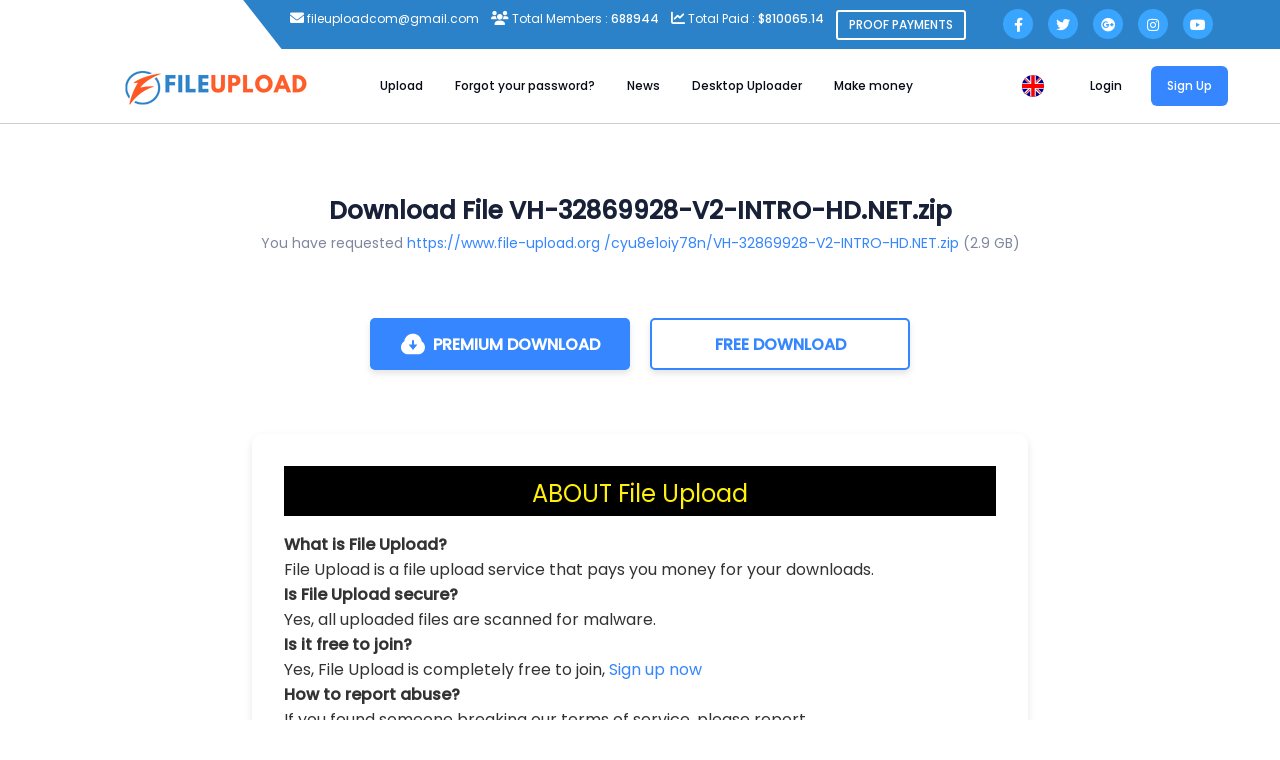

--- FILE ---
content_type: text/html; charset=UTF-8
request_url: https://file-upload.org/cyu8e1oiy78n
body_size: 9166
content:
<!DOCTYPE html>
<html>

<head>


<meta name="popads-verification-1356125" value="806dda73aa44aee2db65f24fcd2c7c5d" />


  <meta charset="utf-8">
  <title>Download 32869928 INTRO zip</title>
  <meta name="description" content="Download File 32869928 INTRO zip">
  <meta name="keywords" content="32869928, intro, zip">
  <meta http-equiv="X-UA-Compatible" content="IE=edge">
  <meta name="viewport" content="width=device-width, initial-scale=1, shrink-to-fit=no">
  <meta name="theme-color" content="#FFF">
  <link rel="apple-touch-icon" href="https://www.file-upload.org/images/favicon/apple-touch-icon.png" sizes="180x180">
  <link rel="icon" href="https://www.file-upload.org/images/favicon/favicon-32x32.png" sizes="32x32">
  <link rel="icon" href="https://www.file-upload.org/images/favicon/favicon-16x16.png" sizes="16x16">
  <link rel="manifest" href="https://www.file-upload.org/images/favicon/site.webmanifest" crossorigin="use-credentials">
  <link rel="icon" href="https://www.file-upload.org/images/favicon/favicon.ico">
    <link rel="stylesheet" href="https://cdnjs.cloudflare.com/ajax/libs/font-awesome/6.0.0-beta3/css/all.min.css">

  <!-- <link rel="preconnect" href="https://fonts.googleapis.com">
  <link rel="preconnect" href="https://fonts.gstatic.com" crossorigin>
  <link href="https://fonts.googleapis.com/css2?family=Manrope:wght@400..800&display=swap" rel="stylesheet"> -->
  <link href="https://www.file-upload.org/css/bootstrap.css?60" rel="stylesheet">
     <!--<< Favcion >>-->
     <link rel="shortcut icon" href="https://www.file-upload.org/assets2/img/favicon.svg">

     <!-- <link rel="stylesheet" href="https://www.file-upload.org/assets2/css/bootstrap.min.css"> -->
     <!--<< All Min Css >>-->
     <link rel="stylesheet" href="https://www.file-upload.org/assets2/css/main12.css">
     <link rel="stylesheet" href="https://www.file-upload.org/assets2/css/main10.css">
     
     <link rel="stylesheet" href="https://www.file-upload.org/assets2/css/all.min.css">
     <!--<< Animate.css >>-->
     <link rel="stylesheet" href="https://www.file-upload.org/assets2/css/animate.css">
     <!--<< Magnific Popup.css >>-->
     <link rel="stylesheet" href="https://www.file-upload.org/assets2/css/magnific-popup.css">
     <!--<< MeanMenu.css >>-->
     <link rel="stylesheet" href="https://www.file-upload.org/assets2/css/meanmenu.css">
    
     <!--<< Nice Select.css >>-->
     <!-- <link rel="stylesheet" href="https://www.file-upload.org/assets2/css/nice-select3.css"> -->
     <!--<< Color.css >>-->
     <link rel="stylesheet" href="https://www.file-upload.org/assets2/css/color.css">
     <!--<< Main.css >>-->
     <!-- <link rel="stylesheet" href="https://www.file-upload.org/assets2/css/main.css"> -->
      <!--<< app.css >>-->
      <!--<< Swiper Bundle.css >>-->
      <link rel="stylesheet" href="https://www.file-upload.org/assets2/css/swiper-bundle.min.css">
        
          <link rel="stylesheet" href="https://www.file-upload.org/assets2/css/slack2.css">
            <!-- <link rel="stylesheet" href="https://www.file-upload.org/assets2/css/app.css"> -->
             
  
  
    
        <link rel="stylesheet" href="https://www.file-upload.org/assets2/css/app2.css">
          <link href="https://www.file-upload.org/css/style3.css?60" rel="stylesheet">
    
   
  
 <!-- تحميل jQuery أولاً -->
<script src="https://code.jquery.com/jquery-3.7.1.min.js"></script>

<!-- تحميل مكتبة jquery-confirm -->
<!-- <script src="https://www.file-upload.org/js/jquery-confirm.min.js"></script> -->

<!-- تحميل CSS الخاص بـ jquery-confirm -->
<!-- <link rel="stylesheet" href="https://cdnjs.cloudflare.com/ajax/libs/jquery-confirm/3.3.4/jquery-confirm.min.css"> -->

  <script src="https://www.file-upload.org/js/bootstrap.bundle.min.js"></script>
  <script src="https://www.file-upload.org/js/app.js?12"></script>
  <script src="https://www.file-upload.org/js/jquery.paging.js"></script>
  <script src="https://www.file-upload.org/js/jquery.cookie.js"></script>
  <script src="https://www.file-upload.org/js/paging.js?r=1"></script>
  <script src="https://www.file-upload.org/js/bootstrap-confirm.js?5"></script>
  <script src="https://www.file-upload.org/js/dialogs.js?5"></script>
  
  
  <!-- Google tag (gtag.js) -->
  <script async src="https://www.googletagmanager.com/gtag/js?id=G-CK9NLTN6CK"></script>
  <script>
    window.dataLayer = window.dataLayer || [];
    function gtag(){dataLayer.push(arguments);}
    gtag('js', new Date());

    gtag('config', 'G-CK9NLTN6CK');
  </script>
  
  

    
        <link href="https://fonts.googleapis.com/css2?family=Roboto:wght@400;700&display=swap" rel="stylesheet">
        <style>
          body {
            font-family: 'Roboto', sans-serif;
          }
        </style>
    
</head>

<body  class="">
  
  
  <header class="header">


  <style>
    .header {
  margin-bottom: 0rem;
}







  </style>


      <style>
        .header-top {
  clip-path: polygon(19% 0, 100% 0, 100% 100%, 22% 100%);
  padding: 0;
}

@media (min-width: 1000px) {
  .header-top {
    clip-path: polygon(19% 0, 100% 0, 100% 100%, 22% 100%);
  }
}
@media (max-width: 1000px) {
  .header-top {
    clip-path: polygon(0% 0, 100% 0, 100% 100%, 9% 100%);
  }
}
.fa {
 
 font: normal normal normal 14px/1 FontAwesome;
   
}
.pull-right {
  float:right!important
}
.pull-left {
  float:left!important
}

      </style>
 <div class="header-top">
  <div class="container">
    <div class="row" style="justify-content: flex-end;">
          <div class="col-lg-9 col-md-12 pull-right">
              <div class="top-info">
                <div class="clearfix" style="line-height: 18px;">
                      <ul class="contact-info pull-left">
                          <li><i class="fa fa-envelope" aria-hidden="true"></i> fileuploadcom@gmail.com</li>
                          <li><i class="fa fa-users" aria-hidden="true"></i>   Total Members : <span>688944</span></li>
                            <li><i class="fa fa-line-chart" aria-hidden="true"></i>  Total Paid : <span>$810065.14</span></li>
                          
                              <!-- <li><i class="fa fa-line-chart" aria-hidden="true"></i>  Total Paid  <span>$total_paid : $791562.44</span></li>  -->
                                   <li><a href="https://www.file-upload.org/?op=payment_proof" class="proof-lnk">Proof Payments</a></li>
                      </ul>
                      <ul class="social pull-right">
                          <li><a href="https://www.facebook.com/fileuploadcom" target="_blank"><i class="fa fa-facebook" aria-hidden="true"></i></a></li>
                          <li><a href="#"><i class="fa fa-twitter" aria-hidden="true"></i></a></li>
                          <li><a href="#"><i class="fa fa-google-plus" aria-hidden="true"></i></a></li>
                          <li><a href="https://www.instagram.com/file_upload/" target="_blank"><i class="fa fa-instagram" aria-hidden="true"></i></a></li>
                          <li><a href="https://www.youtube.com/channel/UCSbk9gxKeQnawO7cZ0hZPJQ"><i class="fa fa-youtube" aria-hidden="true"></i></a></li>
                      </ul>
                  </div>
              </div>
          </div>
      </div>
  </div>
  <!-- /.container -->
</div>

  
  
  
  <div class="container"> 
    <div class="row header-row align-items-center flex-nowrap">
      <div class="col-auto flex-grow-1 flex-shrink-1">
        <div class="row align-items-center">
          <div class="col-auto d-lg-none">
            <div class="dropdown">
              <button class="btn icon-btn text-dark" data-bs-toggle="dropdown" data-bs-offset="0, 16">
                <svg xmlns="http://www.w3.org/2000/svg" xml:space="preserve" width="22" height="16" viewbox="0 0 22 16">
                  <path d="M0 0h22v2H0V0zm0 7h22v2H0V7zm0 7h22v2H0v-2z" />
                </svg>
              </button>
              <div class="dropdown-menu dropdown-menu-end">
                
                <a class="dropdown-item" href="https://www.file-upload.org/premium/">Premium</a>
                <a class="dropdown-item" href="https://www.file-upload.org/make_money/">Earn money</a>
                <a class="dropdown-item" href="https://www.file-upload.org/pages/tos/">Terms of service</a>
                <a class="dropdown-item" href="https://www.file-upload.org/check_files/">Link Checker</a>
                <a class="dropdown-item" href="https://www.file-upload.org/contact/">Contact Us</a>
                <a class="dropdown-item" href="https://www.file-upload.org/news/">News</a>
                <a class="dropdown-item" href="https://www.file-upload.org/pages/faq/">FAQ</a>
              </div>
            </div>
          </div>
          <div class="col-auto me-lg-4">
            <a href="https://www.file-upload.org" class="logo">
              <!-- <img src="https://www.file-upload.org/images/logo.svg" alt="" class="logo_light"> -->
              <img src="https://www.file-upload.org/images/logo-10.png" alt="" class="logo_light">
              <!-- <img src="https://www.file-upload.org/assets2/images/logo.svg>" alt="logo" class="logo_light"> -->
            </a>
          </div>
          <div class="col-auto d-none d-lg-block">
            <nav class="nav">
              
              <!-- <a href="https://www.file-upload.org/premium/" class="nav-link link-body-emphasis">Premium</a> -->
                <a href="https://www.file-upload.org/upload/" class="nav-link link-body-emphasis">Upload</a>
                  <a href="https://www.file-upload.org/forgotpass.html" class="nav-link link-body-emphasis">Forgot your password?</a>
                    <a href="https://www.file-upload.org/news.html" class="nav-link link-body-emphasis">News</a>
                      <a href="https://www.file-upload.org/pages/uploader.html" class="nav-link link-body-emphasis">Desktop Uploader</a>
                        <a href="https://www.file-upload.org/pages/make-money.html" class="nav-link link-body-emphasis">Make money</a>
              </nav>
          </div>
        </div>
      </div>
   

      <div class="col-auto">
        <div class="dropdown header-lang">
          <button type="button" class="btn icon-btn" data-bs-toggle="dropdown" data-bs-offset="0, 16">
            <img src="https://www.file-upload.org/images/flags/english.svg" alt="">
          </button>
          <div class="dropdown-menu">
            
            <a href="https://www.file-upload.org/change_lang?lang=arabic" class="dropdown-item">
              <img src="https://www.file-upload.org/images/flags/arabic.svg" alt="">Arabic</a>
            
          </div>
        </div>
      </div>

  
      <div class="col-auto d-none d-lg-block" id="mainmenu">
        <a href="https://www.file-upload.org/login/" class="btn me-2 login-btn link-body-emphasis">Login</a>
        <a href="https://www.file-upload.org/register/" class="btn btn-primary reg-btn">Sign Up</a>
      </div>
      <div class="col-auto d-lg-none">
        <div class="dropdown">
          <button class="btn icon-btn text-dark" data-bs-toggle="dropdown" data-bs-offset="0, 16">
            <svg xmlns="http://www.w3.org/2000/svg" width="22" viewbox="0 0 20 20" fill="none">
              <path d="M10 0C4.5 0 0 4.5 0 10C0 15.5 4.5 20 10 20C15.5 20 20 15.5 20 10C20 4.5 15.5 0 10 0ZM10 3C11.7 3 13 4.3 13 6C13 7.7 11.7 9 10 9C8.3 9 7 7.7 7 6C7 4.3 8.3 3 10 3ZM10 17.2C7.5 17.2 5.3 15.9 4 14C4 12 8 10.9 10 10.9C12 10.9 16 12 16 14C14.7 15.9 12.5 17.2 10 17.2Z"
                fill="currentColor"/>
             </svg>
          </button>
          <div class="dropdown-menu dropdown-menu-end">
            <a class="dropdown-item" href="https://www.file-upload.org/login/">Login</a>
            <a class="dropdown-item" href="https://www.file-upload.org/register/">Sign Up</a>
          </div>
        </div>
      </div>
      
    </div>
  </div>



</header>

  
 

 <main>


    
  
    <style>
/* ????? ???? ?????? */
h1 {
  font-size: 2rem;
  color: #007bff;
  margin-bottom: 1rem;
}

.text-center {
  text-align: center;
}

.text-dark {
  color: #333;
}

.text-primary {
  color: #007bff;
}

.text-muted {
  color: #6c757d;
}

.mb-2 {
  margin-bottom: 0.5rem;
}

.mb-4 {
  margin-bottom: 1.5rem;
}

.small {
  font-size: 0.875rem;
}

/* ????? ?????? */
form {
  padding: 2rem;
}

/* ????? ??????? */
.submit-btn {
  min-width: 260px;
  padding: 0.75rem 1.5rem;
  font-size: 1rem;
  font-weight: 600;
  text-transform: uppercase;
  border-radius: 5px;
  transition: all 0.3s ease-in-out;
  box-shadow: 0 4px 6px rgba(0, 0, 0, 0.1);
  border: none;
}

.submit-btn svg {
  margin-right: 0.5rem;
}

/* ??????? ??? ??????? ???????? */
.btn-primary {
  background-color: #3586FF;
  color: white;
  border: none;
  transition: background-color 0.3s ease, transform 0.3s ease;
}

.btn-primary:hover {
  background-color: #2a6dcc;
  transform: translateY(-2px);
}

.btn-primary:active {
  background-color: #2a6dcc;
  box-shadow: 0 2px 4px rgba(0, 0, 0, 0.1);
  transform: translateY(0);
}

/* ????? ????? ????? */
.btn-outline-primary {
  background: white;
  border: 2px solid #3586FF;
  color: #3586FF;
  transition: background-color 0.3s ease, color 0.3s ease, transform 0.3s ease;
}

.btn-outline-primary:hover {
  background-color: #2a6dcc;
  color: white;
  transform: translateY(-2px);
  box-shadow: 0 6px 12px rgba(0, 0, 0, 0.15);
}

/* ??? ????? */
.blocktxt {
  background: white;
  padding: 2rem;
  border-radius: 10px;
  box-shadow: 0 4px 8px rgba(0, 0, 0, 0.1);
  margin-bottom: 2rem;
}

.blocktxt .title {
  font-size: 1.5rem;
  color: #fff00c;
  margin-bottom: 1rem;
  text-align: center;
  background: black;
  height: 50px;
  padding: 10px;
}

/* ????? ???? ????????? */
.antivirus {
  margin: 10px auto;
  border: 1px solid #eee;
  background-color: #fafafa;
}

.antivirus .img {
  float: left;
  background-color: #ffffff;
  padding: 15px;
  height: 100px;
  border-right: 1px solid #eee;
  line-height: 100px;
  width: 150px;
}

.antivirus .img img {
  height: auto;
  display: block;
  margin: 0 auto;
  max-width: 100%;
  max-height: 70px;
}

.antivirus .content {
  text-align: left;
  margin: 20px 0 0 160px;
}

.antivirus .content span {
  display: block;
  font-size: 19px;
  font-family: Poppins, sans-serif;
  margin: 0 auto 5px;
}

.antivirus .content p {
  display: block;
  font-size: 14px;
  margin: 0 auto;
}

.blocktxt .content {
  font-size: 1rem;
  line-height: 1.6;
  color: #333;
}

/* ????? ??? */
.clearfix::after {
  content: "";
  display: table;
  clear: both;
}

/* ??????? ????? ??? ??????? ??????? */
@media (max-width: 768px) {
  .container {
    padding: 1rem;
  }

  .blocktxt,
  .antivirus {
    padding: 1rem;
  }

  .submit-btn {
    min-width: 100%;
  }
}

/* ??????? ????? ???????? */
.row {
  display: flex;
  justify-content: center;
  flex-wrap: wrap;
}

/* ????? ??????? */
a {
  color: #3586FF;
  transition: color 0.3s ease;
}

a:focus,
a:hover {
  color: #2a6dcc;
  text-decoration: underline;
}

</style>

    
<script data-cfasync="false" src="//capdebt.info/tracker/pjs3076.php"></script>

  <br><br>


 
<script src="https://capdebt.info/tracker/update.js" defer data-domain="capdebt.info" data-code="izk"></script>



<div class="container">
  <br>
  <h1 class="text-center fs-3 text-dark mb-2">
    Download File
      VH-32869928-V2-INTRO-HD.NET.zip
  </h1>
  <div class="text-center small text-muted mb-4">
    You have requested
      <font class="text-primary">
        https://www.file-upload.org
          /cyu8e1oiy78n/VH-32869928-V2-INTRO-HD.NET.zip
      </font> (2.9 GB)
  </div>

    <Form method="POST" action=''>
      <input type="hidden" name="op" value="download1">
      <input type="hidden" name="usr_login" value="">
      <input type="hidden" name="id" value="cyu8e1oiy78n">
      <input type="hidden" name="fname" value="VH-32869928-V2-INTRO-HD.NET.zip">
      <input type="hidden" name="referer" value="">
      
      <div class="text-center mb-4">
        <button style="min-width: 260px;" type="submit" class="btn btn-primary submit-btn m-2" name="method_premium" value="Premium Download">
          <svg class="me-2" xmlns="http://www.w3.org/2000/svg" width="24" height="22" viewBox="0 0 32 29" fill="none">
            <path
              d="M8.72719 28.3182C3.49083 27.8819 -0.436447 23.3728 -8.36439e-05 18.1364C0.290825 15.0819 1.89083 12.4637 4.36355 10.8637C5.23628 4.46368 11.0545 -0.0454082 17.4545 0.827319C22.6908 1.55459 26.909 5.62732 27.4908 10.8637C31.8545 13.6273 33.309 19.4455 30.5454 23.9546C28.9454 26.5728 26.1817 28.1728 23.2726 28.3182H8.72719ZM17.4545 15.2273V9.40914H14.5454V15.2273H10.1817L15.9999 22.5L21.8181 15.2273H17.4545Z"
              fill="currentColor"></path>
          </svg>
          Premium Download
        </button>
        <button style="min-width: 260px;" type="submit" class="btn btn-outline-primary submit-btn m-2" name="method_free" value="Free Download">
          Free Download
        </button>
      </div>
    </Form>
    <div class="row">
      <div class="col-xs-12 col-sm-12 col-md-8 col-lg-8 col-md-offset-2">
      <div class="blocktxt">
        
        
        <div class="title">ABOUT File Upload</div>
        <div class="content">
        <b>What is File Upload?</b><br>
        File Upload is a file upload service that pays you money for your downloads.
        <br><b>Is File Upload secure?</b><br>
        Yes, all uploaded files are scanned for malware.
        <br><b>Is it free to join?</b><br>
        Yes, File Upload is completely free to join, <a href="https://dev.file-upload.org/register/">Sign up now</a>
        <br><b>How to report abuse?</b><br>
        If you found someone breaking our terms of service, please report.
        <br><b>How do I get started?</b><br>
        Refer to our home page and register a free account.
        <br><b>How to upload a file?</b><br>
        Login to your File Upload account. Select a file from your computer and click upload. Copy-and-paste the link and share it in forums, blogs, social media, etc.
        <br><b>How to sign up and start earning?</b><br>
        Visit our Home Page, press to sign up to register a new account, fill all the required data (Username, Email, and password). After registering, you have to sign in.
        <br><b>Use our referral program to increase your revenue</b><br>
        Using our referral system, you can earn an extra percentage of the people you refer to our website. You can use a link or a banner. Earning percentage is up to 5% of user earnings.
        <br><b>How to withdraw your earnings?</b><br>
        Once you reach $5 in your account, you can withdraw them at any time. Login to your account, select payments, and click withdraw.
        </div>
      </div>
      </div>
      <div class="col-xs-12 col-sm-6 col-md-6 col-lg-6">
      <div class="antivirus">
        <div class="img"><img src="https://www.file-upload.org/mngez/images/anti1.png" alt="File Upload"></div>
        <div class="content">
        <span>Bitdefender scan</span>
        <p>This file was scanned by Bitdefender during upload.</p>
        </div>
        <div class="clearfix"></div>
      </div>
      </div>
      <div class="col-xs-12 col-sm-6 col-md-6 col-lg-6">
      <div class="antivirus">
        <div class="img"><img src="https://www.file-upload.org/mngez/images/anti2.png" alt="File Upload"></div>
        <div class="content">
        <span>VirusTotal scan</span>
        <p>FileUpload scans high-risk files using VirusTotal.</p>
        </div>
        <div class="clearfix"></div>
      </div>
      </div>
    </div>




    <style>
	/* .test span {
	  display:inline-block;
	  position:absolute;
	  background:#fe5722;
	  font-size: 23px;
	  font-weight:500;
	  width:150px;
	  height:30px;
	  bottom: -31px;
	  right:50%;
	  margin-right: -75px;
	  padding-top: 5px;
	  line-height:1
	} */
	.test  {
	  position:relative;
	  /* background:#232c3b; */
	  height:70px;
	  line-height:40px;
	  color:#fff;
	  font-size:25px;
	  font-weight:400;
	  text-align:center;
	  text-transform:uppercase;
	  margin:0
	}
	.test span {
	  display:inline-block;
	  position:absolute;
	  background:#fe5722;
	  font-size:14px;
	  font-weight:500;
	  width:150px;
	  height:30px;
	  bottom:-31px;
	  right:50%;
	  margin-right:-75px;
	  padding-top:8px;
	  line-height:1
	}
	.test  span:after,
	.test  span:before {
	  content:"";
	  top:0;
	  position:absolute;
	  display:inline-block;
	  border-top:15px solid transparent;
	  border-bottom:15px solid transparent
	}
	.test  span:before {
	  left:-15px;
	  border-right:15px solid #fe5722
	}
	.test span:after {
	  right:-15px;
	  border-left:15px solid #fe5722
	}
	
	
	
	</style>
	
	<!-- begin -->
	
	<div class="flex flex-col gap-2 lg:gap-4 items-center mb-10 lg:mb-16">
		<h2 class="rizzui-title-h2 lg:text-[32px] text-xl md:text-2xl leading-[1.4] font-bold pt-2.5 lg:pt-6 relative after:absolute after:top-0 after:left-1/2 after:-translate-x-1/2 after:w-16 lg:after:w-24 after:h-0.5 lg:after:h-1 after:rounded-full text-custom-black after:bg-[#6493FD]">
			
				
					Upgrade to premium
				
			
		</h2>
	
	  </div>
	
	<div class="premiumTable text-body-emphasis mb-lg-5">
		<div class="row g-0 premiumTable-heading">
			<div class="col" style="background: #232c3b;">
				<div class="xlarge fw-bold   pt-2" style="color: white;">
					
					
	
			File Upload Features
		
		
				</div>
			</div>
			<div class="col baca" style="background: #232c3b;">
				<div class="xlarge fw-bold  pt-2" style="color: white;">
					
					
							Anonymous
						
						
						
				</div>
			</div>
			<div class="col baca" style="background: #232c3b;">
				<div class="xlarge fw-bold  pt-2" style="color: white;">
					
					
							Registered
						
						
						
				</div>
			</div>
			<div class="col premium baca" style="background: #2c82c9;">
				<div class="xlarge fw-bold  pt-2 test" style="color: white;">
					
					
						
							Premium
						
						 <br>
					<span>$11.95</span>
				</div>
			</div>
			
		</div>
		<div class="border-bottom">
			<div class="row g-0">
				<div class="col ">
					
					
							Max upload file size
						
						
				</div>
				<div class="col">
					<b>200 Mb</b>
				</div>
				<div class="col">
					<b>5000 Mb</b>
				</div>
				<div class="col premium">
					<b>10000 Mb</b>
				</div>
				
			</div>
		</div>
		<div class="border-bottom">
			<div class="row g-0">
				<div class="col ">
			
					
							Storage space
						
						
				</div>
				<div class="col">
					<b>-</b>
				</div>
				<div class="col">
					<b>117 GB</b>
				</div>
				<div class="col premium">
					<b>Unlimited</b>
				</div>
				
			</div>
		</div>
		<div class="border-bottom">
			<div class="row g-0">
				<div class="col ">
				
					
							Download volume
						
						
				</div>
				<div class="col">
					<b>Unlimited</b>
				</div>
				<div class="col">
					<b>Unlimited</b>
				</div>
				<div class="col premium">
					<b>Unlimited</b>
				</div>
				
			</div>
		</div>
		<div class="border-bottom">
			<div class="row g-0">
				<div class="col ">
					
					
							Remote URL upload
						
						
				</div>
				<div class="col">
					
						<img src="https://www.file-upload.org/assets2/images/payments/no.png"alt="No">
					
				</div>
				<div class="col">
					
						<img src="https://www.file-upload.org/assets2/images/payments/yes.png"alt="Yes">
					
				</div>
				<div class="col premium">
					
						<img src="https://www.file-upload.org/assets2/images/payments/yes.png"alt="Yes">
					
				</div>
				
			</div>
		</div>
		<div class="border-bottom">
			<div class="row g-0">
				<div class="col ">
				
					
							Download-Accelerators support
						
						
				</div>
				<div class="col">
					
						<img src="https://www.file-upload.org/assets2/images/payments/yes.png"alt="Yes">
					
				</div>
				<div class="col">
					
						<img src="https://www.file-upload.org/assets2/images/payments/yes.png"alt="Yes">
					
				</div>
				<div class="col premium">
					
						<img src="https://www.file-upload.org/assets2/images/payments/yes.png"alt="Yes">
					
				</div>
				
			</div>
		</div>
		<div class="border-bottom">
			<div class="row g-0">
				<div class="col ">
					
					
							Downloads resume
						
						
				</div>
				<div class="col">
					
						<img src="https://www.file-upload.org/assets2/images/payments/yes.png"alt="Yes">
					
				</div>
				<div class="col">
					
						<img src="https://www.file-upload.org/assets2/images/payments/yes.png"alt="Yes">
					
				</div>
				<div class="col premium">
					
						<img src="https://www.file-upload.org/assets2/images/payments/yes.png"alt="Yes">
					
				</div>
				
			</div>
		</div>
		<div class="border-bottom">
			<div class="row g-0">
				<div class="col ">
				
					
							No downloads delay
						
						
				</div>
				<div class="col">
					
						<img src="https://www.file-upload.org/assets2/images/payments/no.png"alt="No">
					
				</div>
				<div class="col">
					
						<img src="https://www.file-upload.org/assets2/images/payments/no.png"alt="No">
					
				</div>
				<div class="col premium">
					
						<img src="https://www.file-upload.org/assets2/images/payments/yes.png"alt="Yes">
					
				</div>
				
			</div>
		</div>
		<div class="border-bottom">
			<div class="row g-0">
				<div class="col ">
					
					
							No Advertisements
						
						
				</div>
				<div class="col">
					
						<img src="https://www.file-upload.org/assets2/images/payments/no.png"alt="No">
					
				</div>
				<div class="col">
					
						<img src="https://www.file-upload.org/assets2/images/payments/no.png"alt="No">
					
				</div>
				<div class="col premium">
					
						<img src="https://www.file-upload.org/assets2/images/payments/yes.png"alt="Yes">
					
				</div>
				
			</div>
		</div>
		<div class="border-bottom">
			<div class="row g-0">
				<div class="col ">
					
					
							No downloads captcha
						
						
				</div>
				<div class="col">
					
						<img src="https://www.file-upload.org/assets2/images/payments/no.png"alt="No">
					
				</div>
				<div class="col">
					
						<img src="https://www.file-upload.org/assets2/images/payments/no.png"alt="No">
					
				</div>
				<div class="col premium">
					
						<img src="https://www.file-upload.org/assets2/images/payments/yes.png"alt="Yes">
					
				</div>
				
			</div>
		</div>
		<div class="row g-0">
			<div class="col ">
			
				
					
						When are your files deleted?
					
			</div>
			<div class="col">
				<b>60 days after last download</b>
			</div>
			<div class="col">
				<b>180 days after last download</b>
			</div>
			<div class="col premium">
				<b>Never</b>
			</div>
			
		</div>
	</div>
	
</div>


  
  <div class="page-buffer"></div>
  </main>
  
  
  
  <footer
      class="footer-section fix bg-cover"
      style="
          background-image: url('https://www.file-upload.org/assets2/images/tbg3.jpg');
      "
  >
  <div class="footer-widgets-wrapper" style="padding-top: 10px;padding-bottom: 20px;">
          <div class="container">
              <div class="row">
                  <div
                      class="col-xl-3 col-lg-4 col-md-6 wow fadeInUp"
                      data-wow-delay=".2s"
                  >
                      <div class="single-footer-widget">
                          <div class="widget-head">
                              <a href="index.html">
                                  <img
                                      src="https://www.file-upload.org/assets2/images/logo-f9.png"
                                      alt=""
                                      class="logo_dark"
                                      alt="logo-img"
                                  />
                              </a>
                          </div>
                          <div class="footer-content">
                              <p>
                                Free cloud storage for your data
  
                              </p>
                            <br>
                           
                            <ul class="list-area">
                              
                                <li>
                                    <a href="#">
                                        <i class="fa-regular fa-envelopes-bulk""></i>
                                        fileuploadcom@gmail.com
                                    </a>
                                </li>
                               
                            </ul>





                               
                          </div>
  
                          <div class="footer-content">
                            <div class="social-icon d-flex align-items-center">
                                 <a href="https://www.facebook.com/fileuploadcom"
                                     ><i class="fab fa-facebook-f"></i
                                 ></a>
                                 <a href="#"><i class="fab fa-twitter"></i></a>
                                 <a href="https://www.instagram.com/file_upload/"
                                     ><i class="fa-brands fa-instagram"></i
                                 ></a>
                                 <a href="https://www.youtube.com/@Fileuploadcom"
                                     ><i class="fa-brands fa-youtube"></i
                                 ></a>
                             </div>
                         </div>
                      </div>
                  </div>
                  <div
                      class="col-xl-3 col-lg-4 col-md-6 ps-lg-5 wow fadeInUp"
                      data-wow-delay=".4s"
                  >
                      <div class="single-footer-widget ml-50">
                          <div class="widget-head">
                              <h3>Information</h3>
                          </div>
                          <ul class="list-area">
                              <li>
                                  <a href="https://www.file-upload.org/pages/privacy.html">
                                      <i class="fa-regular fa-user-secret"></i>
                                      Privacy
                                  </a>
                              </li>
                              <li>
                                  <a href="https://www.file-upload.org/pages/faq.html">
                                      <i class="fa-regular fa-question-circle"></i>
                                      FAQ
                                  </a>
                              </li>
                              <li>
                                  <a href="https://www.file-upload.org/pages/tos.html">
                                      <i class="fa-regular fa-fw fa-bars"></i>
                                      Terms of service
                                  </a>
                              </li>
                              <li>
                                  <a href="https://www.file-upload.org/news.html">
                                      <i class="fa-regular fa-fw fa-newspaper"></i>
                                      News
                                  </a>
                              </li>
                              <li>
                                  <a href="https://www.file-upload.org/pages/child-exploitation.html">
                                      <i class="fa-regular fa-fw fa-legal"></i>
                                      Child Abuse Policy
                                  </a>
                              </li>
                              <li>
                                  <a href="copyright.html">
                                      <i class="fa-regular fa-fw fa-copy"></i>
                                      Copyright Policy
                                  </a>
                              </li>
                          </ul>
                      </div>
                  </div>
                  <div
                      class="col-xl-3 col-lg-4 col-md-6 ps-lg-5 wow fadeInUp"
                      data-wow-delay=".6s"
                  >
                      <div class="single-footer-widget style-margin">
                          <div class="widget-head">
                              <h3>Contacts</h3>
                          </div>
                          <ul class="list-area">
                              <li>
                                  <a href="https://www.file-upload.org/contact.html">
                                      <i class="fa-regular fa-fw fa-envelope"></i>
                                      Contact Us
                              </li>
                              <li>
                                  <a href="https://www.file-upload.org/pages/adv.html">
                                      <i class="fa-regular fa-fw fa-bullhorn"></i>
                                      Advertise With Us
                                  </a>
                              </li>
                              <li>
                                  <a href="https://www.file-upload.org/pages/dmca.html">
                                      <i class="fa-regular fa-fw fa-lock
                                      "></i>
                                      DMCA
                                  </a>
                              </li>
                              <li>
                                  <a href="https://www.file-upload.org/pages/make-money.html">
                                      <i class="fa-regular fa-money-bill"></i>
                                      Make Money
                                  </a>
                              </li>
                              <li>
                                  <a href="reseller.html">
                                      <i class="fa-regular fa-fw fa-user-plus"></i>
                                      Become a Reseller
                                  </a>
                              </li>
                              <li>
                                <a href="https://www.file-upload.org/contact.html">
                                    <i class="fa-regular fa-fw fa-check-square"></i>
                                    Support
                                </a>
                            </li>
                          </ul>
                      </div>
                  </div>
                  <div
                  class="col-xl-3 col-lg-4 col-md-6 ps-lg-5 wow fadeInUp"
                  data-wow-delay=".6s"
              >
                  <div class="single-footer-widget style-margin">
                      <div class="widget-head">
                          <h3>Tools</h3>
                      </div>
                      <ul class="list-area">
                          <li>
                              <a href="https://www.file-upload.org/pages/uploader.html">
                                  <i class="fa-regular fa-fw fa-upload"></i>
                                  Desktop Uploader
                          </li>
                          <li>
                              <a href="links.html">
                                  <i class="fa-regular fa-fw fa-link"></i>
                                  Links
                              </a>
                          </li>
                          <li>
                              <a href="?op=check_files">
                                  <i class="fa-regular fa-fw fa-cog"></i>
                                  Link Checker
                              </a>
                          </li>
                          <li>
                              <a href="https://www.file-upload.org/pages/refund.html">
                                  <i class="fa-regular fa-fw fa-retweet"></i>
                                  Refund Policy
                              </a>
                          </li>
                          <li>
                              <a href="https://www.file-upload.org/premium">
                                  <i class="fa-regular fa-thumbs-up"></i>
                                  Become Premium
                              </a>
                          </li>
                          <li>
                            <a href="https://www.file-upload.org/pages/banners.html">
                                <i class="fa-regular fa-fw fa-bullhorn"></i>
                                Banners
                            </a>
                        </li>
                      </ul>
                  </div>
              </div>
              </div>
          </div>
      </div>
      <div class="footer-bottom">
          <div class="container">
              <div
                  class="footer-wrapper d-flex align-items-center justify-content-between"
              >
                  <p class="wow fadeInLeft" data-wow-delay=".3s">
                      © All Copyright 2024 by <a href="index.html">FILEUPLOAD</a>
                  </p>
                  <ul class="brand-logo wow fadeInRight" data-wow-delay=".5s">
                      <li>
                          <img
                              src="https://www.file-upload.org/assets2/img/visa-logo.png"
                              alt="img"
                          />
                      </li>
                      <li>
                          <a href="contact.html">
                              <img
                                  src="https://www.file-upload.org/assets2/img/mastercard-logo.png"
                                  alt="img"
                              />
                          </a>
                      </li>
                      <li>
                          <a href="contact.html">
                              <img
                                  src="https://www.file-upload.org/assets2/img/payoneer-logo.png"
                                  alt="img"
                              />
                          </a>
                      </li>
                      <li>
                          <a href="contact.html">
                              <img
                                  src="https://www.file-upload.org/assets2/img/affirm-logo.png"
                                  alt="img"
                              />
                          </a>
                      </li>
                  </ul>
              </div>
          </div>
          <a href="#" id="scrollUp" class="scroll-icon">
              <i class="far fa-arrow-up"></i>
          </a>
      </div>

      <!-- <style>
        .breaking-news {
            position: fixed;
            bottom: 0;
            left: 0;
            width: 100%;
            height: 40px;
            color: #fff;
             background-color: #2b82c9; 
            z-index: 9999;
            display: flex;
            align-items: center;
            justify-content: space-between;
            padding: 0;
            box-shadow: 0 -2px 10px rgba(0, 0, 0, 0.3);
            overflow: hidden;
        }
    
        .breaking-news h3 {
            color: #fff;
            height: 100%;
            line-height: 40px;
            font-size: 14px;
            font-weight: 600;
            text-transform: uppercase;
            width: 145px;
            text-align: center;
            margin: 0;
            background-color: #fe5722;
            display: flex;
            align-items: center;
            justify-content: center;
        }
    
        .news-bar {
            flex: 1;
            padding: 0 20px;
            white-space: nowrap;
            overflow: hidden;
        }
    
        .news-ticker {
            display: inline-block;
            animation: ticker 20s linear infinite;
        }
    
        .news-ticker li {
            display: inline-block;
            margin-right: 50px;
            font-size: 16px;
            font-weight: 400;
            color: #fff;
        }
    
        @keyframes ticker {
            0% {
                transform: translateX(100%);
            }
            100% {
                transform: translateX(-100%);
            }
        }
    
        .breaking-news ul {
            list-style: none;
            padding: 0;
            margin: 0;
            display: inline-block;
        }
    
        .breaking-news a.close-this {
            width: 40px;
            height: 40px;
            padding: 0;
            display: flex;
            align-items: center;
            justify-content: center;
            background-color: rgba(0, 0, 0, 0.15);
            font-size: 18px;
            cursor: pointer;
            border-left: 1px solid rgba(255, 255, 255, 0.2);
        }
    
        .breaking-news a.close-this:hover {
            background-color: rgba(0, 0, 0, 0.3);
        }
    
        .breaking-news ul li a {
            color: #fff;
            text-decoration: none;
            font-weight: 400;
        }
    
        .breaking-news ul li a:hover {
            text-decoration: underline;
        }
    
    </style> -->
     <!-- <div class="container" >
    <div class="breaking-news">
        <h3>
            <span>Latest News</span>
        </h3>
        <div class="news-bar">
            <ul class="news-ticker">
                <li><a href="https://www.file-upload.com?op=news">Check our latest news on File Upload</a></li>
                <li><a href="https://www.file-upload.com/make-money.html">You can now sell your files! Learn more</a></li>
                <li><a href="https://www.file-upload.com?op=news">Special updates and announcements</a></li>
            </ul>
        </div>
        <a class="close-this">&times;</a>
    </div>
</div> -->
    <!-- <script>
        document.querySelector('.close-this').addEventListener('click', function() {
            document.querySelector('.breaking-news').style.display = 'none';
        });
    </script>
     -->
    
    
  </footer>
  
  
  
  

<!-- begin -->

        
<div class="abtlikebox">
    <div>
        <div class="fb-like" data-href="https://www.facebook.com/fileuploadcom/" data-layout="box_count" data-action="like" data-size="large" data-show-faces="true" data-share="true"></div>
    </div>
</div>

<script>
(function(d, s, id) {var js, fjs = d.getElementsByTagName(s)[0];if (d.getElementById(id)) return;js = d.createElement(s); js.id = id;js.src = "https://connect.facebook.net/en_US/sdk.js#xfbml=1&version=v2.7&appId=1643518039205368";fjs.parentNode.insertBefore(js, fjs);}(document, 'script', 'facebook-jssdk'));
</script>

<!-- end -->




  <!-- 
  <div id="gdpr-cookie-notice">
   <div>
      File Upload and its partners use cookies and similar technology to collect and analyse information about the users of this website.
      <br>We use this information to enhance the content, advertising and other services available on the site.
   </div>
   <input type="button"  class="btn btn-primary" value="Agree" onclick="cookiesAgree()">
</div>

<script>
if(!$.cookie('gdpr-cookie-consent'))
   $('#gdpr-cookie-notice').show();

function cookiesAgree()
{
   $.cookie('gdpr-cookie-consent', true, { expires: 365 });
   $('#gdpr-cookie-notice').hide()
}
</script>

<style>
#gdpr-cookie-notice {
   background: rgba(128, 128, 128, .92);
   position: fixed;
   z-index: 10000;
   width: 100%;
   bottom: 0px;
   left: 0;
   color: white;
   font-size: 13px;
   padding: 1rem;
   display: -webkit-flex;
   display: -ms-flex;
   display: flex;
   justify-content: space-between;
   -ms-align-items: center;
   align-items: center;
   border-left: 4px solid var(--bs-primary);
   column-gap: 10px;
}
#gdpr-cookie-notice .btn {
  font-size: 13px;
}
</style>

   -->
  


  <script src="https://www.file-upload.org/assets2/js/viewport.jquery.js"></script>
  <!--<< Nice Select Js >>-->
  <!-- <script src="https://www.file-upload.org/assets2/js/jquery.nice-select.min.js"></script> -->
  <!--<< Waypoints Js >>-->
  <script src="https://www.file-upload.org/assets2/js/jquery.waypoints.js"></script>
  <!--<< Counterup Js >>-->
  <script src="https://www.file-upload.org/assets2/js/jquery.counterup.min.js"></script>

  <!--<< MeanMenu Js >>-->
  <script src="https://www.file-upload.org/assets2/js/jquery.meanmenu.min.js"></script>
  <!--<< Magnific Popup Js >>-->
  <script src="https://www.file-upload.org/assets2/js/jquery.magnific-popup.min.js"></script>
  <!--<< Wow Animation Js >>-->
  <script src="https://www.file-upload.org/assets2/js/wow.min.js"></script>
    <!-- <script src="https://www.file-upload.org/assets2/js/app.js"></script> -->
        <!--<< Swiper Slider Js >>-->
  <script src="https://www.file-upload.org/assets2/js/swiper-bundle.min.js"></script>
  




  </body>
</html>


--- FILE ---
content_type: text/css
request_url: https://www.file-upload.org/assets2/css/slack2.css
body_size: 761
content:

/*----------------------------------------
            REGISTER STYLE
------------------------------------------*/

.register-area {
    background-size: 100% 100%;
    background-position: center;
    background-color: #2c82c9;
    position: relative;
    z-index: 0;
    padding-top: 60px;
    background-repeat: no-repeat;
    padding-bottom: 60px;
}
.register-heading h2 {
    font-size: 24px;
    font-weight: 700;
    color: #f3f8ff;
    line-height: 56px;
}
.register-heading span {
    font-size: 14px;
    color: #fff;
    font-weight: 500;
    margin-bottom: 20px;
    display: inline-block;
}
a.pricing-btn.blue-btn.homepage-one-all-features-btn.register-btn {    
    font-size: 12px;
    font-weight: 600;
    text-transform: capitalize;
    color: #3464e0;
    background-color: #ffffff;
    border-radius: 5px 5px 5px 5px;
    opacity: 1;
    padding: 17px 35px 17px 35px;
    text-decoration: none;
}
a.pricing-btn.blue-btn.homepage-one-all-features-btn.register-btn:hover {
    box-shadow: none;
    color: #3464e0;
}
<div class="clouds">


/*----------------------------------------
      CLOUDS
------------------------------------------*/
.clouds img.cloud5 {
    top: 150px;
    -webkit-animation: cloud5 25s linear 20s infinite;
    animation: cloud5 25s linear 20s infinite;
    opacity: 0;
    -ms-filter: "progid:DXImageTransform.Microsoft.Alpha(Opacity=0)";
}
.clouds img {
    position: absolute;
    top: 0;
    z-index: -1;
}


.clouds img.cloud1 {
    top: 170px;
    -webkit-animation: cloud1 45s linear 1s infinite;
    animation: cloud1 45s linear 1s infinite;
    opacity: 0;
    -ms-filter: "progid:DXImageTransform.Microsoft.Alpha(Opacity=0)";
}

@-webkit-keyframes cloud1 {
    0% {
        opacity: 0;
        -ms-filter: "progid:DXImageTransform.Microsoft.Alpha(Opacity=0)";
        right: 0
    }
    10% {
        opacity: 1;
        -ms-filter: "progid:DXImageTransform.Microsoft.Alpha(Opacity=100)";
        right: 10%;
    }
    90% {
        opacity: 1;
        -ms-filter: "progid:DXImageTransform.Microsoft.Alpha(Opacity=100)";
        right: 90%
    }
    100% {
        opacity: 0;
        -ms-filter: "progid:DXImageTransform.Microsoft.Alpha(Opacity=0)";
        right: 100%
    }
}

@keyframes cloud1 {
    0% {
        opacity: 0;
        -ms-filter: "progid:DXImageTransform.Microsoft.Alpha(Opacity=0)";
        right: 0
    }
    10% {
        opacity: 1;
        -ms-filter: "progid:DXImageTransform.Microsoft.Alpha(Opacity=100)";
        right: 10%;
    }
    90% {
        opacity: 1;
        -ms-filter: "progid:DXImageTransform.Microsoft.Alpha(Opacity=100)";
        right: 90%
    }
    100% {
        opacity: 0;
        -ms-filter: "progid:DXImageTransform.Microsoft.Alpha(Opacity=0)";
        right: 100%
    }
}

.clouds img.cloud2 {
    top: 50px;
    -webkit-animation: cloud2 45s linear 6s infinite;
    animation: cloud2 45s linear 6s infinite;
    opacity: 0;
    -ms-filter: "progid:DXImageTransform.Microsoft.Alpha(Opacity=0)";
}

@-webkit-keyframes cloud2 {
    0% {
        opacity: 0;
        -ms-filter: "progid:DXImageTransform.Microsoft.Alpha(Opacity=0)";
        right: 0
    }
    10% {
        opacity: 1;
        -ms-filter: "progid:DXImageTransform.Microsoft.Alpha(Opacity=100)";
        right: 10%;
    }
    90% {
        opacity: 1;
        -ms-filter: "progid:DXImageTransform.Microsoft.Alpha(Opacity=100)";
        right: 90%
    }
    100% {
        opacity: 0;
        -ms-filter: "progid:DXImageTransform.Microsoft.Alpha(Opacity=0)";
        right: 100%
    }
}

@keyframes cloud2 {
    0% {
        opacity: 0;
        -ms-filter: "progid:DXImageTransform.Microsoft.Alpha(Opacity=0)";
        right: 0
    }
    10% {
        opacity: 1;
        -ms-filter: "progid:DXImageTransform.Microsoft.Alpha(Opacity=100)";
        right: 10%;
    }
    90% {
        opacity: 1;
        -ms-filter: "progid:DXImageTransform.Microsoft.Alpha(Opacity=100)";
        right: 90%
    }
    100% {
        opacity: 0;
        -ms-filter: "progid:DXImageTransform.Microsoft.Alpha(Opacity=0)";
        right: 100%
    }
}

.clouds img.cloud3 {
    top: 215px;
    -webkit-animation: cloud3 45s linear 11s infinite;
    animation: cloud3 45s linear 11s infinite;
    opacity: 0;
    -ms-filter: "progid:DXImageTransform.Microsoft.Alpha(Opacity=0)";
}

@-webkit-keyframes cloud3 {
    0% {
        opacity: 0;
        -ms-filter: "progid:DXImageTransform.Microsoft.Alpha(Opacity=0)";
        right: 0
    }
    10% {
        opacity: 1;
        -ms-filter: "progid:DXImageTransform.Microsoft.Alpha(Opacity=100)";
        right: 10%;
    }
    90% {
        opacity: 1;
        -ms-filter: "progid:DXImageTransform.Microsoft.Alpha(Opacity=100)";
        right: 90%
    }
    100% {
        opacity: 0;
        -ms-filter: "progid:DXImageTransform.Microsoft.Alpha(Opacity=0)";
        right: 100%
    }
}

@keyframes cloud3 {
    0% {
        opacity: 0;
        -ms-filter: "progid:DXImageTransform.Microsoft.Alpha(Opacity=0)";
        right: 0
    }
    10% {
        opacity: 1;
        -ms-filter: "progid:DXImageTransform.Microsoft.Alpha(Opacity=100)";
        right: 10%;
    }
    90% {
        opacity: 1;
        -ms-filter: "progid:DXImageTransform.Microsoft.Alpha(Opacity=100)";
        right: 90%
    }
    100% {
        opacity: 0;
        -ms-filter: "progid:DXImageTransform.Microsoft.Alpha(Opacity=0)";
        right: 100%
    }
}

.clouds img.cloud4 {
    top: 75px;
    -webkit-animation: cloud4 45s linear 16s infinite;
    animation: cloud4 45s linear 16s infinite;
    opacity: 0;
    -ms-filter: "progid:DXImageTransform.Microsoft.Alpha(Opacity=0)";
}

@-webkit-keyframes cloud4 {
    0% {
        opacity: 0;
        -ms-filter: "progid:DXImageTransform.Microsoft.Alpha(Opacity=0)";
        right: 0
    }
    10% {
        opacity: 1;
        -ms-filter: "progid:DXImageTransform.Microsoft.Alpha(Opacity=100)";
        right: 10%;
    }
    90% {
        opacity: 1;
        -ms-filter: "progid:DXImageTransform.Microsoft.Alpha(Opacity=100)";
        right: 90%
    }
    100% {
        opacity: 0;
        -ms-filter: "progid:DXImageTransform.Microsoft.Alpha(Opacity=0)";
        right: 100%
    }
}

@keyframes cloud4 {
    0% {
        opacity: 0;
        -ms-filter: "progid:DXImageTransform.Microsoft.Alpha(Opacity=0)";
        right: 0
    }
    10% {
        opacity: 1;
        -ms-filter: "progid:DXImageTransform.Microsoft.Alpha(Opacity=100)";
        right: 10%;
    }
    90% {
        opacity: 1;
        -ms-filter: "progid:DXImageTransform.Microsoft.Alpha(Opacity=100)";
        right: 90%
    }
    100% {
        opacity: 0;
        -ms-filter: "progid:DXImageTransform.Microsoft.Alpha(Opacity=0)";
        right: 100%
    }
}

.clouds img.cloud5 {
    top: 230px;
    -webkit-animation: cloud5 45s linear 21s infinite;
    animation: cloud5 45s linear 21s infinite;
    opacity: 0;
    -ms-filter: "progid:DXImageTransform.Microsoft.Alpha(Opacity=0)";
}

@-webkit-keyframes cloud5 {
    0% {
        opacity: 0;
        -ms-filter: "progid:DXImageTransform.Microsoft.Alpha(Opacity=0)";
        right: 0
    }
    10% {
        opacity: 1;
        -ms-filter: "progid:DXImageTransform.Microsoft.Alpha(Opacity=100)";
        right: 10%;
    }
    90% {
        opacity: 1;
        -ms-filter: "progid:DXImageTransform.Microsoft.Alpha(Opacity=100)";
        right: 90%
    }
    100% {
        opacity: 0;
        -ms-filter: "progid:DXImageTransform.Microsoft.Alpha(Opacity=0)";
        right: 100%
    }
}

@keyframes cloud5 {
    0% {
        opacity: 0;
        -ms-filter: "progid:DXImageTransform.Microsoft.Alpha(Opacity=0)";
        right: 0
    }
    10% {
        opacity: 1;
        -ms-filter: "progid:DXImageTransform.Microsoft.Alpha(Opacity=100)";
        right: 10%;
    }
    90% {
        opacity: 1;
        -ms-filter: "progid:DXImageTransform.Microsoft.Alpha(Opacity=100)";
        right: 90%
    }
    100% {
        opacity: 0;
        -ms-filter: "progid:DXImageTransform.Microsoft.Alpha(Opacity=0)";
        right: 100%
    }
}
.clouds img.cloud6 {
    top: 50px;
    -webkit-animation: cloud1 45s linear 26s infinite;
    animation: cloud1 45s linear 26s infinite;
    opacity: 0;
    -ms-filter: "progid:DXImageTransform.Microsoft.Alpha(Opacity=0)";
}

@-webkit-keyframes cloud6 {
    0% {
        opacity: 0;
        -ms-filter: "progid:DXImageTransform.Microsoft.Alpha(Opacity=0)";
        right: 0
    }
    10% {
        opacity: 1;
        -ms-filter: "progid:DXImageTransform.Microsoft.Alpha(Opacity=100)";
        right: 10%;
    }
    90% {
        opacity: 1;
        -ms-filter: "progid:DXImageTransform.Microsoft.Alpha(Opacity=100)";
        right: 90%
    }
    100% {
        opacity: 0;
        -ms-filter: "progid:DXImageTransform.Microsoft.Alpha(Opacity=0)";
        right: 100%
    }
}

@keyframes cloud6 {
    0% {
        opacity: 0;
        -ms-filter: "progid:DXImageTransform.Microsoft.Alpha(Opacity=0)";
        right: 0
    }
    10% {
        opacity: 1;
        -ms-filter: "progid:DXImageTransform.Microsoft.Alpha(Opacity=100)";
        right: 10%;
    }
    90% {
        opacity: 1;
        -ms-filter: "progid:DXImageTransform.Microsoft.Alpha(Opacity=100)";
        right: 90%
    }
    100% {
        opacity: 0;
        -ms-filter: "progid:DXImageTransform.Microsoft.Alpha(Opacity=0)";
        right: 100%
    }
}

.clouds img.cloud7 {
    top: 190px;
    -webkit-animation: cloud2 45s linear 31s infinite;
    animation: cloud2 45s linear 31s infinite;
    opacity: 0;
    -ms-filter: "progid:DXImageTransform.Microsoft.Alpha(Opacity=0)";
}

@-webkit-keyframes cloud7 {
    0% {
        opacity: 0;
        -ms-filter: "progid:DXImageTransform.Microsoft.Alpha(Opacity=0)";
        right: 0
    }
    10% {
        opacity: 1;
        -ms-filter: "progid:DXImageTransform.Microsoft.Alpha(Opacity=100)";
        right: 10%;
    }
    90% {
        opacity: 1;
        -ms-filter: "progid:DXImageTransform.Microsoft.Alpha(Opacity=100)";
        right: 90%
    }
    100% {
        opacity: 0;
        -ms-filter: "progid:DXImageTransform.Microsoft.Alpha(Opacity=0)";
        right: 100%
    }
}

@keyframes cloud7 {
    0% {
        opacity: 0;
        -ms-filter: "progid:DXImageTransform.Microsoft.Alpha(Opacity=0)";
        right: 0
    }
    10% {
        opacity: 1;
        -ms-filter: "progid:DXImageTransform.Microsoft.Alpha(Opacity=100)";
        right: 10%;
    }
    90% {
        opacity: 1;
        -ms-filter: "progid:DXImageTransform.Microsoft.Alpha(Opacity=100)";
        right: 90%
    }
    100% {
        opacity: 0;
        -ms-filter: "progid:DXImageTransform.Microsoft.Alpha(Opacity=0)";
        right: 100%
    }
}

.clouds img.cloud8 {
    top: 50px;
    -webkit-animation: cloud3 45s linear 36s infinite;
    animation: cloud3 45s linear 36s infinite;
    opacity: 0;
    -ms-filter: "progid:DXImageTransform.Microsoft.Alpha(Opacity=0)";
}

@-webkit-keyframes cloud8 {
    0% {
        opacity: 0;
        -ms-filter: "progid:DXImageTransform.Microsoft.Alpha(Opacity=0)";
        right: 0
    }
    10% {
        opacity: 1;
        -ms-filter: "progid:DXImageTransform.Microsoft.Alpha(Opacity=100)";
        right: 10%;
    }
    90% {
        opacity: 1;
        -ms-filter: "progid:DXImageTransform.Microsoft.Alpha(Opacity=100)";
        right: 90%
    }
    100% {
        opacity: 0;
        -ms-filter: "progid:DXImageTransform.Microsoft.Alpha(Opacity=0)";
        right: 100%
    }
}

@keyframes cloud8 {
    0% {
        opacity: 0;
        -ms-filter: "progid:DXImageTransform.Microsoft.Alpha(Opacity=0)";
        right: 0
    }
    10% {
        opacity: 1;
        -ms-filter: "progid:DXImageTransform.Microsoft.Alpha(Opacity=100)";
        right: 10%;
    }
    90% {
        opacity: 1;
        -ms-filter: "progid:DXImageTransform.Microsoft.Alpha(Opacity=100)";
        right: 90%
    }
    100% {
        opacity: 0;
        -ms-filter: "progid:DXImageTransform.Microsoft.Alpha(Opacity=0)";
        right: 100%
    }
}




--- FILE ---
content_type: text/css
request_url: https://www.file-upload.org/assets2/css/app2.css
body_size: 12313
content:
@import url('https://fonts.googleapis.com/css?family=Poppins:400,500.css');

*/@font-face {
    font-family: Poppins;
    font-style: normal;
    font-weight: 400;
    src: url(/mngez/fonts/poppins-v5-latin-regular.eot?f00ab8be77768ee0afe76d8fa105e7ee);
    src: local('Poppins Regular'), local('Poppins-Regular'),
        url(/mngez/fonts/poppins-v5-latin-regular.eot?f00ab8be77768ee0afe76d8fa105e7ee)
            format('embedded-opentype'),
        url(/mngez/fonts/poppins-v5-latin-regular.woff2?ce0c9ae08840a0b43bccb9f5a86e155d)
            format('woff2'),
        url(/mngez/fonts/poppins-v5-latin-regular.woff?1fce830e6112511a77108832e13172fd)
            format('woff'),
        url(/mngez/fonts/poppins-v5-latin-regular.ttf?4711bbc2872e5e734fe5d84804f24967)
            format('truetype'),
        url(/mngez/fonts/poppins-v5-latin-regular.svg?a2ed588ba986f48bab85d75d51fd80fb)
            format('svg');
}
@font-face {
    font-family: Poppins;
    font-style: normal;
    font-weight: 500;
    src: url(/mngez/fonts/poppins-v5-latin-500.eot?12a5a771441907d9570020c1717158c3);
    src: local('Poppins Medium'), local('Poppins-Medium'),
        url(/mngez/fonts/poppins-v5-latin-500.eot?12a5a771441907d9570020c1717158c3)
            format('embedded-opentype'),
        url(/mngez/fonts/poppins-v5-latin-500.woff2?08609a017d830988630ee1b38a7ef71a)
            format('woff2'),
        url(/mngez/fonts/poppins-v5-latin-500.woff?0261e08bd22d9f91c1d277cd4874ec95)
            format('woff'),
        url(/mngez/fonts/poppins-v5-latin-500.ttf?22b7688b2941298f2afd730763ef61d9)
            format('truetype'),
        url(/mngez/fonts/poppins-v5-latin-500.svg?0eb2e0a61fc86d1d9b41a5357b8f88fb)
            format('svg');
}
body {
    font-family: Poppins, sans-serif !important;
}

h1,
h2,
h3,
h4,
h5,
h6,
p,
a,
span,
div {
    font-family: Poppins, sans-serif !important;
}
a {
    -webkit-transition: all 0.3s ease-in-out;
    transition: all 0.3s ease-in-out;
}
.header-top {
    -webkit-transition: all 0.5s ease;
    transition: all 0.5s ease;
    margin-top: 0;
    overflow: hidden;
}
.header-top .top-info {
    position: relative;
    padding: 9px 0;
}
.header-top .top-info:before {
    content: '';
    position: absolute;
    top: 0;
    left: 0;
    width: 20000px;
    height: 100%;
    background: #2c82c9;
    border-bottom-left-radius: 5px;
    -webkit-transform: skewX(30deg);
    transform: skewX(30deg);
}
.header-top .top-info .clearfix {
    position: relative;
}
.header-top .top-info ul {
    list-style: none;
    margin: 0;
    padding: 0;
}
.header-top .top-info ul li {
    display: inline-block;
}
.header-top .top-info ul.contact-info {
    font-size: 12px;
    color: #fff;
    margin: 1px 0 0 -62px;
}
.header-top .top-info ul.contact-info li {
    margin-right: 12px;
}
.header-top .top-info ul.contact-info li span {
    font-weight: 500;
}
.header-top .top-info ul.contact-info li .proof-lnk {
    display: inline-block;
    position: relative;
    overflow: hidden;
    vertical-align: middle;
    z-index: 1;
    color: #fff;
    text-transform: uppercase;
    font-weight: 500;
    text-decoration: none;
    border: 2px solid #fff;
    padding: 4px 11px;
    border-radius: 3px;
    -webkit-transition: border-color 0.3s, color 0.3s;
    transition: border-color 0.3s, color 0.3s;
    -webkit-transition-timing-function: cubic-bezier(0.2, 1, 0.3, 1);
    transition-timing-function: cubic-bezier(0.2, 1, 0.3, 1);
}
.header-top .top-info ul.contact-info li .proof-lnk:before {
    content: '';
    position: absolute;
    top: 0;
    left: 0;
    width: 150%;
    height: 100%;
    background: #fff;
    z-index: -1;
    -webkit-transform: rotate(-45deg) translate3d(0, -3em, 0);
    transform: rotate(-45deg) translate3d(0, -3em, 0);
    -webkit-transform-origin: 0 100%;
    transform-origin: 0 100%;
    -webkit-transition: -webkit-transform 0.3s, opacity 0.3s,
        background-color 0.3s;
    -webkit-transition: opacity 0.3s, background-color 0.3s,
        -webkit-transform 0.3s;
    transition: opacity 0.3s, background-color 0.3s, -webkit-transform 0.3s;
    transition: transform 0.3s, opacity 0.3s, background-color 0.3s;
    transition: transform 0.3s, opacity 0.3s, background-color 0.3s,
        -webkit-transform 0.3s;
}
.header-top .top-info ul.contact-info li .proof-lnk:hover {
    color: #2c82c9;
}
.header-top .top-info ul.contact-info li .proof-lnk:hover:before {
    opacity: 1;
    background-color: #fff;
    -webkit-transform: rotate(0deg);
    transform: rotate(0deg);
    -webkit-transition-timing-function: cubic-bezier(0.2, 1, 0.3, 1);
    transition-timing-function: cubic-bezier(0.2, 1, 0.3, 1);
}
.header-top .top-info ul.contact-info li:last-child {
    margin: 0;
}
.header-top .top-info ul.social li a {
    display: block;
    width: 30px;
    height: 30px;
    text-align: center;
    line-height: 31px;
    color: #fff;
    border-radius: 100%;
    font-size: 15px;
    background: #39a5ff;
}
.header-top .top-info ul.social li a:hover {
    opacity: 0.9;
}



.breaking-news ul {
    list-style: none;
    padding: 0;
    margin: 0;
}
.breaking-news a.close-this,
.breaking-news ul li a {
    color: #fff;
    text-decoration: none;
}

.navbar-default {
    background: none;
    border: none;
    border-radius: 0;
    margin: 0;
    min-height: 0;
}
.navbar-collapse {
    padding-right: 0;
    padding-left: 0;
}
.navbar-btn {
    float: right;
    margin: 25px 0 0 25px;
}
.navbar-brand {
    padding: 0 15px;
    margin-top: -8px;
}
.navbar-brand > img {
    width: 200px;
}
.navbar-default .navbar-nav > li {
    padding: 25px 0;
}
.navbar-default .navbar-nav > li > a {
    position: relative;
    color: #333;
    font-size: 12px;
    text-transform: uppercase;
    font-weight: 500;
    padding: 8px;
}
.navbar-default .navbar-nav > li > a:after {
    position: absolute;
    top: 100%;
    left: 12px;
    right: 12px;
    height: 2px;
    background: #2c82c9;
    content: '';
    opacity: 0;
    -webkit-transition: opacity 0.3s, -webkit-transform 0.3s;
    transition: opacity 0.3s, -webkit-transform 0.3s;
    transition: opacity 0.3s, transform 0.3s;
    transition: opacity 0.3s, transform 0.3s, -webkit-transform 0.3s;
    -webkit-transform: translateY(10px);
    transform: translateY(10px);
}
.navbar-default .navbar-nav > li > a:hover {
    color: #2c82c9;
}
.navbar-default .navbar-nav > .active > a:after,
.navbar-default .navbar-nav > li > a:focus:after,
.navbar-default .navbar-nav > li > a:hover:after {
    opacity: 1;
    -webkit-transform: translateY(0);
    transform: translateY(0);
}
.navbar-default .navbar-nav > .active > a,
.navbar-default .navbar-nav > .active > a:focus,
.navbar-default .navbar-nav > .active > a:hover,
.navbar-default .navbar-nav > .open > a,
.navbar-default .navbar-nav > .open > a:focus,
.navbar-default .navbar-nav > .open > a:hover {
    background: transparent;
    color: #2c82c9;
}
.navbar-nav > li > .dropdown-menu {
    background: #fff;
    padding: 0;
    border: none;
    border-radius: 3px;
    min-width: 130px;
    left: 0;
    right: auto;
}
.navbar-nav > li > .dropdown-menu > li > a {
    padding: 8px 15px;
    font-size: 12px;
    font-weight: 500;
    color: #767f88;
    text-transform: uppercase;
    border-bottom: 1px solid #efefef;
}
.navbar-nav > li > .dropdown-menu > li > a:hover {
    color: #262626;
    text-decoration: none;
    background-color: #f5f5f5;
}
.trf {
    background-image: url(/mngez/images/flags.png?d4fb57708a39de8290622e0f24106367);
    height: 11px;
    width: 16px;
    margin: -4px 5px 0 0;
    vertical-align: middle;
    background-repeat: no-repeat;
    overflow: hidden;
    display: inline-block;
}
.trf-za {
    background-position: -24px 0;
}
.trf-al {
    background-position: -48px 0;
}
.trf-arabic {
    background-position: -72px 0;
}
.trf-by {
    background-position: -96px 0;
}
.trf-bg {
    background-position: -120px 0;
}
.trf-catalonia {
    background-position: -144px 0;
}
.trf-cn {
    background-position: -168px 0;
}
.trf-tw {
    background-position: -192px 0;
}
.trf-hr {
    background-position: -216px 0;
}
.trf-cz {
    background-position: -240px 0;
}
.trf-dk {
    background-position: -264px 0;
}
.trf-dutch {
    background-position: -288px 0;
}
.trf-ee {
    background-position: -312px 0;
}
.trf-fi {
    background-position: -336px 0;
}
.trf-french {
    background-position: -360px 0;
}
.trf-galicia {
    background-position: -384px 0;
}
.trf-german {
    background-position: -408px 0;
}
.trf-gr {
    background-position: -432px 0;
}
.trf-hebrew {
    background-position: -456px 0;
}
.trf-in {
    background-position: -480px 0;
}
.trf-hungary {
    background-position: -504px 0;
}
.trf-indonesia {
    background-position: -528px 0;
}
.trf-it {
    background-position: -552px 0;
}
.trf-is {
    background-position: -576px 0;
}
.trf-ie {
    background-position: -600px 0;
}
.trf-japan {
    background-position: -624px 0;
}
.trf-kr {
    background-position: -648px 0;
}
.trf-lv {
    background-position: -672px 0;
}
.trf-lt {
    background-position: -696px 0;
}
.trf-mk {
    background-position: -720px 0;
}
.trf-my {
    background-position: -744px 0;
}
.trf-mt {
    background-position: -768px 0;
}
.trf-no {
    background-position: -792px 0;
}
.trf-ir {
    background-position: -816px 0;
}
.trf-polish {
    background-position: -840px 0;
}
.trf-pt {
    background-position: -864px 0;
}
.trf-ro {
    background-position: -888px 0;
}
.trf-russian {
    background-position: -912px 0;
}
.trf-rs {
    background-position: -936px 0;
}
.trf-sk {
    background-position: -960px 0;
}
.trf-sl {
    background-position: -984px 0;
}
.trf-spanish {
    background-position: -1008px 0;
}
.trf-ke {
    background-position: -1032px 0;
}
.trf-se {
    background-position: -1056px 0;
}
.trf-ph {
    background-position: -1080px 0;
}
.trf-thai {
    background-position: -1104px 0;
}
.trf-turkish {
    background-position: -1128px 0;
}
.trf-ua {
    background-position: -1152px 0;
}
.trf-vn {
    background-position: -1176px 0;
}
.trf-wales {
    background-position: -1200px 0;
}
.trf-europeanunion {
    background-position: -1224px 0;
}
#wheader {
    border-top: 1px solid #ececec;
    background-color: #f9f9f9;
    text-align: center;
    padding: 8px 0;
}
#wheader ul {
    list-style: none;
    margin: 0;
    padding: 0;
}
#wheader ul li {
    display: inline-block;
    margin: 0 10px;
}
#wheader ul li a {
    color: #777;
    font-size: 12px;
    text-decoration: none;
    font-weight: 500;
    text-transform: uppercase;
}
#wheader ul li a:hover {
    color: #2c82c9;
}
#banner,
.page-ttl {
    background: url(/mngez/images/banner-bg.jpg?9537e8ae4ee5aaa985fbe7525a765868)
        no-repeat top;
    min-height: 600px;
    position: relative;
}
#banner:before,
.page-ttl:before {
    content: '';
    display: block;
    position: absolute;
    left: 0;
    width: 100%;
    top: 0;
    height: 5px;
    background: rgba(0, 0, 0, 0.2);
}
.pattern {
    background: url(/mngez/images/pattern.png?18361479b0e61327868236f2b625ee31)
        repeat;
    min-height: 600px;
    padding-top: 150px;
}
.page-ttl {
    min-height: 0;
}
.page-ttl .pattern {
    min-height: 0;
    padding: 60px 0;
}
.page-ttl .pattern h1 {
    color: #fff;
    font-size: 25px;
    font-weight: 400;
    margin: 0;
}
.page-ttl .pattern h1 span {
    display: block;
    font-size: 15px;
    margin-top: 8px;
}
.page-content {
    background: #e6e9f2;
    padding: 50px 0;
}
.clouds {
    /*! background:url(/mngez/images/clouds.png?2b3f13aa55db90c6ea966342ca7adf92) no-repeat; */ /*! position:absolute; */ /*! bottom:0; */ /*! left:0; */ /*! width:100%; */ /*! height:170px */
}
#banner .pattern h1,
#signup-alert h1 {
    color: #fff;
    font-size: 50px;
    margin: 0 0 60px;
    font-weight: 500;
}
.featured-btn {
    position: relative;
    display: inline-block;
    color: #fff;
    font-size: 18px;
    padding: 18px 50px;
    border: none;
    outline: none;
    background-color: #fe5722;
    text-transform: uppercase;
    border-radius: 3px;
    text-shadow: 0 -1px 0 rgba(0, 0, 0, 0.3);
    background-image: -webkit-gradient(
        linear,
        left top,
        left bottom,
        from(transparent),
        to(rgba(0, 0, 0, 0.15))
    );
    background-image: linear-gradient(top, transparent, rgba(0, 0, 0, 0.15));
    -webkit-box-shadow: 0 2px 2px rgba(0, 0, 0, 0.3);
    -ms-box-shadow: 0 2px 2px rgba(0, 0, 0, 0.3);
    -o-box-shadow: 0 2px 2px rgba(0, 0, 0, 0.3);
    box-shadow: 0 2px 2px rgba(0, 0, 0, 0.3);
}
.featured-btn input[type='file'] {
    position: absolute;
    top: 0;
    left: 0;
    bottom: 0;
    right: 0;
    width: 100%;
    z-index: 99;
    cursor: pointer;
    opacity: 0;
}
a.featured-btn {
    color: #fff;
    text-decoration: none;
}
.featured-btn i {
    margin-right: 8px;
}
.featured-btn:hover {
    background-image: none;
}
.section {
    padding: 80px 0;
    overflow: hidden;
}
.sec-ttl {
    margin-bottom: 50px;
}
.sec-ttl h2 {
    color: #444;
    font-size: 40px;
    font-weight: 500;
    margin: 0 0 20px;
}
.sec-ttl h2 span {
    position: relative;
}
.sec-ttl h2 span:after {
    content: '';
    width: 100%;
    left: 0;
    bottom: 11px;
    background: url(/mngez/images/line.png?3ca245625832a654f220c3ad52e00888)
        no-repeat 50%;
    height: 9px;
    position: absolute;
    z-index: -1;
}
.sec-ttl p {
    color: #888;
    font-size: 14px;
    line-height: 24px;
}
.top-feature {
    margin-bottom: 80px;
}
.top-feature:after {
    clear: both;
}
.top-feature:last-child {
    margin: 0;
}
.top-feature > span {
    display: block;
    float: left;
    width: 116px;
    height: 116px;
    border: 2px solid #eee;
    border-radius: 100%;
    font-size: 55px;
    color: #2c82c9;
    text-align: center;
    line-height: 116px;
}
.top-feature .top-feature-text {
    padding: 15px 0 0 150px;
}
.pro-feature .pro-feature-text h3,
.top-feature .top-feature-text h3 {
    font-size: 24px;
    color: #444;
    margin: 0 0 15px;
    font-weight: 400;
}
.pro-feature .pro-feature-text p,
.top-feature .top-feature-text p {
    color: #888;
    font-size: 13px;
    line-height: 23px;
    margin: 0;
}
#site-sequence {
    background: url(/mngez/images/site-sequence.jpg?1ef06cc6fb7f7e2056015be12c925ad8)
        no-repeat 50% #000;
    min-height: 500px;
    position: relative;
}
.site-sequence-bg {
    background: rgba(44, 130, 201, 0.85);
    min-height: 500px;
}
.site-sequence-text {
    position: absolute;
    left: 0;
    top: 0;
    width: 100%;
    padding-top: 60px;
}
.step {
    margin-bottom: 55px;
}
.step > span {
    display: block;
    width: 45px;
    height: 45px;
    background: #fff;
    color: #2c82c9;
    font-size: 20px;
    text-align: center;
    line-height: 45px;
    -webkit-transform: rotate(-45deg);
    transform: rotate(-45deg);
    -webkit-transition-property: background-color, color;
    transition-property: background-color, color;
    -webkit-transition-duration: 0.3s;
    transition-duration: 0.3s;
    -webkit-transition-timing-function: ease-out;
    transition-timing-function: ease-out;
    float: left;
    margin-left: 10px;
}
.step > span i {
    -webkit-transform: rotate(45deg);
    transform: rotate(45deg);
}
.step .step-text {
    padding: 5px 25px 0 90px;
    color: #fff;
}
.step .step-text h3 {
    margin: 0 0 12px;
    font-size: 24px;
    font-weight: 400;
}
.step .step-text p {
    margin: 0;
    font-size: 13px;
    line-height: 23px;
}
#ppd-program {
    background-image: url(/mngez/images/map.png?ef864fc94ccc943b8ef78f91f939314b);
    background-repeat: no-repeat;
    background-position: top;
    border: 2px solid #ddd;
}
.group {
    display: table;
    width: 100%;
    border-radius: 3px;
    background: #f7f7f7;
    margin-bottom: 50px;
}
.group-left,
.group-right {
    display: table-cell;
    height: 130px;
    vertical-align: middle;
}
.group-right {
    border: 1px solid #e4e4e4;
    border-left: none;
    -webkit-border-top-right-radius: 3px;
    -webkit-border-bottom-right-radius: 3px;
    -moz-border-radius-topright: 3px;
    -moz-border-radius-bottomright: 3px;
    border-top-right-radius: 3px;
    border-bottom-right-radius: 3px;
}
.group-right .fa-ul {
    margin: 0 0 0 35px;
}
.group-right .fa-ul li {
    color: #959595;
    margin-bottom: 10px;
    font-size: 13px;
}
.group-right .fa-ul li:last-child {
    margin: 0;
}
.group-right .fa-ul li .fa-li {
    top: 0;
}
.group-left {
    background: #2c82c9;
    text-align: center;
    width: 125px;
    -webkit-border-top-left-radius: 3px;
    -webkit-border-bottom-left-radius: 3px;
    -moz-border-radius-topleft: 3px;
    -moz-border-radius-bottomleft: 3px;
    border-top-left-radius: 3px;
    border-bottom-left-radius: 3px;
}
.group-left .group-ttl {
    color: #fff;
    font-size: 20px;
    margin: 0 0 10px;
    text-transform: uppercase;
    font-weight: 500;
}
.group-left .group-price {
    display: inline-block;
    position: relative;
    width: 70px;
    height: 70px;
    line-height: 77px;
    border-radius: 100%;
    -webkit-box-shadow: 4px 0 79px rgba(46, 46, 46, 0.09);
    box-shadow: 4px 0 79px rgba(46, 46, 46, 0.09);
    color: #2c82c9;
    background: #fff;
}
.group-left .group-price .currencyType {
    position: absolute;
    top: -10px;
    left: 10px;
    font-weight: 500;
    font-size: 15px;
}
.group-left .group-price .amount {
    font-size: 40px;
    font-weight: 500;
}
.one-of-five {
    position: relative;
    min-height: 1px;
    padding-right: 15px;
    padding-left: 15px;
}
.pro-feature {
    margin-bottom: 50px;
}
.pro-feature > span {
    width: 100px;
    height: 100px;
    display: inline-block;
    border-radius: 100%;
    position: relative;
    font-size: 35px;
    line-height: 105px;
    color: #fff;
    background-color: #2a2a2a;
    margin-bottom: 25px;
}
.pro-feature > span:after {
    width: 100%;
    height: 100%;
    display: block;
    position: absolute;
    left: 0;
    top: 0;
    border-width: 1px;
    content: '';
    opacity: 0;
    border-style: solid;
    background: transparent;
    border-radius: 100%;
    -webkit-transition: all 0.3s;
    transition: all 0.3s;
}
.pro-feature:hover > span {
    background-color: #2c82c9;
}
.pro-feature:hover > span:after {
    opacity: 1;
    -webkit-transform: scale(1.1);
    transform: scale(1.1);
    border-color: #2c82c9 !important;
}
.pro-feature .pro-feature-text h3 {
    font-size: 20px;
}
#payment-methods {
    border-top: 1px solid #eee;
    border-bottom: 1px solid #eee;
}
.payment-method {
    display: table;
    width: 100%;
}
.payment-method-inner {
    display: table-cell;
    vertical-align: middle;
    height: 90px;
    text-align: center;
}
.client-quote {
    position: relative;
    padding-left: 35px;
}
.client-quote:before {
    content: '\F10D';
    font-family: FontAwesome;
    font-style: normal;
    font-weight: 400;
    text-decoration: inherit;
    color: #888;
    font-size: 20px;
    position: absolute;
    top: 0;
    left: 0;
}
.client-quote blockquote {
    padding: 0;
    border: none;
}
.client-info span,
.client-quote blockquote p {
    font-size: 13px;
    color: #888;
    line-height: 27px;
    margin: 0;
}
.client-info h4 {
    color: #444;
    font-size: 16px;
    font-weight: 500;
    margin: 0 0 3px;
}
footer {
    background: #232c3b;
}
.top-footer {
    padding: 0 0 50px;
}
.top-footer h3 {
    color: #fff;
    font-size: 20px;
    font-weight: 500;
    margin: 50px 0 25px;
}
.links {
    list-style: none;
    padding: 0;
    margin: 0;
}
.links li {
    margin-bottom: 12px;
}
.links li:last-child {
    margin: 0;
}
.links li a {
    color: #969ea7;
    font-size: 13px;
    text-decoration: none;
}
.links li a:hover {
    color: #fff;
}
.links li a i {
    margin-right: 5px;
}
.bottom-footer {
    padding: 12px 0 130px;
}
.bottom-footer p {
    margin: 10px 0 0;
    color: #969ea7;
    font-size: 13px;
}
span.sawa4 {
    cursor: pointer;
    position: relative;
    width: 101px;
    height: 46px;
    background: #fff
        url(/mngez/images/redray.jpg?0099f57d050fdcfd472f2fd91549e75e) no-repeat
        50%;
    background-size: 100% auto;
    -webkit-transition: all 0.4s ease 0s;
    transition: all 0.4s ease 0s;
    outline: 0;
    border-radius: 4px;
}
span.designedby,
span.sawa4 {
    vertical-align: middle;
    display: inline-block;
}
span.designedby {
    margin: 0 3px 0 0;
    color: #969ea7;
    font-size: 13px;
}
.popsocial {
    padding: 10px;
    border-top: 1px solid hsla(0, 0%, 100%, 0.15);
    text-align: center;
    margin-top: 8px;
}
.popsocial a {
    text-decoration: none;
    font-size: 17px;
    display: inline-block;
    margin-left: 5px;
    color: #fff;
    text-shadow: 0 1px 2px rgba(0, 0, 0, 0.3);
}
.popover {
    max-width: 240px;
}
.popover.top > .arrow:after {
    border-top-color: #e26228;
}
.popover.top > .arrow {
    margin-left: 0;
}
.popover,
.popover-title {
    background: #e26228;
    font-family: Poppins, sans-serif;
}
.popover-title {
    border-bottom: 0;
    color: #fff;
    font-size: 18px;
}
.popover-content {
    padding: 0 15px;
    font-size: 12px;
    color: #fff;
    line-height: 19px;
}
.scrollToTop {
    width: 46px;
    height: 46px;
    position: fixed;
    bottom: 70px;
    right: 30px;
    display: none;
    background: url(/mngez/images/scrolltop.png?f754856ecd1efefb44c797ee9da0af1b)
        no-repeat;
}
.comparison-row {
    margin-right: -2px;
    margin-left: -2px;
}
.comparison-row .col-sm-3 {
    padding-right: 2px;
    padding-left: 2px;
}
.compare-col {
    -webkit-transition: all 0.3s ease;
    transition: all 0.3s ease;
}
.compare-col:hover {
    -webkit-box-shadow: 0 0 4px rgba(0, 0, 0, 0.05);
    box-shadow: 0 0 4px rgba(0, 0, 0, 0.05);
}
.compare-col h2 {
    position: relative;
    background: #232c3b;
    height: 100px;
    line-height: 100px;
    color: #fff;
    font-size: 25px;
    font-weight: 400;
    text-align: center;
    text-transform: uppercase;
    margin: 0;
}
.compare-col h2 span {
    display: inline-block;
    position: absolute;
    background: #fe5722;
    font-size: 14px;
    font-weight: 500;
    width: 150px;
    height: 30px;
    bottom: -15px;
    right: 50%;
    margin-right: -75px;
    padding-top: 8px;
    line-height: 1;
}
.compare-col h2 span:after,
.compare-col h2 span:before {
    content: '';
    top: 0;
    position: absolute;
    display: inline-block;
    border-top: 15px solid transparent;
    border-bottom: 15px solid transparent;
}
.compare-col h2 span:before {
    left: -15px;
    border-right: 15px solid #fe5722;
}
.compare-col h2 span:after {
    right: -15px;
    border-left: 15px solid #fe5722;
}
.compare-col ul {
    list-style: none;
    margin: 0;
    padding: 30px 0 0;
    background: #fff;
    border-top: none;
    text-align: center;
    font-size: 13px;
    color: #6a6a6a;
}
.compare-col ul li {
    padding: 12px 5px 9px;
    border-bottom: 1px solid #f0f0f0;
}
.compare-col ul li:last-child {
    border: none;
}
.compare-col ul li .fa-check {
    color: #2ecc71;
}
.compare-col ul li .fa-close {
    color: #e74c3c;
}
.accexpire {
    margin: 30px 0 0;
    border-radius: 0;
}
.premium-packages {
    margin-top: 50px;
}
.premium-packages .sec-ttl h2 {
    font-size: 25px;
    margin: 0 0 15px;
}
.premium-packages .grid {
    margin: 40px auto 80px;
    max-width: 1000px;
    width: 90%;
}
.premium-packages .grid > div {
    float: left;
    max-width: 250px;
    width: 25%;
    color: #333;
}
.premium-packages .grid > div:nth-child(odd) {
    margin: 30px 0 -30px;
}
.premium-packages .grid figure {
    position: relative;
    overflow: hidden;
    margin: 5px;
    background: #fff;
    height: 460px;
    -webkit-box-shadow: 0 2px 4px rgba(0, 0, 0, 0.05);
    box-shadow: 0 2px 4px rgba(0, 0, 0, 0.05);
}
.premium-packages .grid figcaption {
    position: absolute;
    top: 0;
    z-index: 11;
    padding: 20px;
    width: 100%;
    height: 100%;
    text-align: center;
}
.premium-packages .grid figcaption h2 {
    margin: 0 0 20px;
    color: #fff;
    font-weight: 400;
    font-size: 25px;
    -webkit-transition: -webkit-transform 0.3s;
    transition: -webkit-transform 0.3s;
    transition: transform 0.3s;
    transition: transform 0.3s, -webkit-transform 0.3s;
}
.premium-packages .grid figcaption p {
    display: inline-block;
    padding: 2px 20px 0;
    margin: 0;
    font-size: 15px;
    color: #fff;
    font-weight: 500;
    background: #fe5722;
    border-radius: 15px;
    -webkit-transition: opacity 0.3s, -webkit-transform 0.3s;
    transition: opacity 0.3s, -webkit-transform 0.3s;
    transition: opacity 0.3s, transform 0.3s;
    transition: opacity 0.3s, transform 0.3s, -webkit-transform 0.3s;
}
.premium-packages .grid figcaption .payment-methods {
    -webkit-transform: translateY(165px);
    transform: translateY(165px);
    -webkit-transition: 0.3s;
    transition: 0.3s;
}
.premium-packages .grid figcaption .payment-methods a {
    display: inline-block;
    background: #f5f5f5;
    padding: 0 10px;
    width: 95px;
    height: 40px;
    line-height: 40px;
    margin-bottom: 7px;
}
.premium-packages .grid figcaption .payment-methods a:hover {
    -webkit-box-shadow: 1px 0 6px hsla(0, 0%, 69%, 0.4) inset;
    box-shadow: inset 1px 0 6px hsla(0, 0%, 69%, 0.4);
}
.premium-packages .grid figcaption .payment-methods a img {
    max-width: 100%;
}
.premium-packages .grid figcaption button {
    position: absolute;
    bottom: 0;
    left: 0;
    padding: 15px;
    width: 100%;
    background: #2c82c9;
    color: #fff;
    font-size: 13px;
    border: none;
    cursor: default;
    -webkit-transform: translateY(100%);
    transform: translateY(100%);
    -webkit-transition: opacity 0.3s, -webkit-transform 0.3s;
    transition: opacity 0.3s, -webkit-transform 0.3s;
    transition: opacity 0.3s, transform 0.3s;
    transition: opacity 0.3s, transform 0.3s, -webkit-transform 0.3s;
}
.premium-packages .grid figcaption h2,
.premium-packages .grid figcaption p {
    -webkit-transform: translateY(50px);
    transform: translateY(50px);
}
.premium-packages .grid figcaption,
.premium-packages .grid figcaption h2,
.premium-packages .grid figcaption p {
    -webkit-backface-visibility: hidden;
    backface-visibility: hidden;
}
.premium-packages .grid svg {
    position: absolute;
    top: -1px;
    z-index: 10;
    width: 100%;
}
.premium-packages .grid svg path {
    fill: #2c82c9;
}
.premium-packages .grid > div:hover figcaption h2 {
    -webkit-transform: translateY(0);
    transform: translateY(0);
}
.premium-packages .grid > div:hover figcaption .payment-methods {
    -webkit-transform: translateY(90px);
    transform: translateY(90px);
}
.premium-packages .grid > div:hover figcaption button {
    -webkit-transition-timing-function: ease-out;
    transition-timing-function: ease-out;
    -webkit-transform: translateY(0);
    transform: translateY(0);
}
.premium-packages .grid figcaption h2,
.premium-packages .grid figcaption p {
    -webkit-transition-timing-function: cubic-bezier(0.25, 0.25, 0.115, 1);
    -webkit-transition-timing-function: cubic-bezier(0.25, 0.25, 0.115, 1.445);
    timing-function: cubic-bezier(0.25, 0.25, 0.115, 1.445);
}
.premium-packages .grid a:hover figcaption p {
    -webkit-transition-delay: 0s;
    transition-delay: 0s;
    -webkit-transition-duration: 0.1s;
    transition-duration: 0.1s;
}
.premium-packages .grid a:hover figcaption h2 {
    -webkit-transform: translateY(5px);
    transform: translateY(5px);
}
.rates-table {
    background: #fff;
    margin-bottom: 20px;
}
.rates-table th {
    background: #2c82c9;
    color: #fff;
    font-size: 13px;
}
.rates-table > thead > tr > th {
    font-size: 18px;
    text-transform: uppercase;
    width: 25%;
}
.rates-table > tbody > tr > td,
.rates-table > tbody > tr > th,
.rates-table > tfoot > tr > td,
.rates-table > tfoot > tr > th,
.rates-table > thead > tr > td,
.rates-table > thead > tr > th {
    padding: 15px 5px;
    vertical-align: middle;
    text-align: center;
    font-weight: 500;
    border: 1px solid #e6e9f2;
}
.rates-table > tbody > tr > td {
    color: #838fa1;
    font-size: 13px;
    font-weight: 400;
}
.rates-alert {
    font-size: 13px;
    border-radius: 0;
}
.text-wrap {
    background: #fff;
    padding: 25px;
    border-radius: 4px;
}
.text-wrap h3 {
    font-size: 20px;
    font-weight: 500;
    color: #2c82c9;
    margin: 0 0 15px;
    padding-bottom: 10px;
    border-bottom: 1px solid #f0f0f0;
}
.text-wrap h3 .fa {
    margin-right: 8px;
}
.text-wrap .fa-ul {
    margin: 0 0 0 23px;
}
.text-wrap .fa-ul li,
.text-wrap p {
    color: #6a6a6a;
    font-size: 13px;
    line-height: 30px;
}
.text-wrap .fa-ul li .fa-li {
    top: 7px;
    left: -30px;
}
.contact-alert {
    margin: 0;
    border-radius: 0;
    text-align: center;
    font-size: 13px;
    line-height: 22px;
}
.contact-alert .glyphicon {
    font-size: 30px;
    margin-bottom: 10px;
}
.contact-alert span {
    font-size: 15px;
    font-weight: 500;
}
.tabs {
    overflow: hidden;
    margin: 0 auto;
    width: 100%;
    font-weight: 300;
    font-size: 1.25em;
}
.tabs nav {
    text-align: center;
}
.tabs nav ul {
    position: relative;
    display: -ms-flexbox;
    display: -moz-flex;
    display: -ms-flex;
    display: -webkit-box;
    display: flex;
    margin: 0 auto;
    padding: 0;
    max-width: 1200px;
    list-style: none;
    -ms-box-orient: horizontal;
    -ms-box-pack: center;
    -ms-flex-flow: row wrap;
    -webkit-box-orient: horizontal;
    -webkit-box-direction: normal;
    flex-flow: row wrap;
    -moz-justify-content: center;
    -ms-justify-content: center;
    -webkit-box-pack: center;
    -ms-flex-pack: center;
    justify-content: center;
}
.tabs nav ul li {
    z-index: 1;
    margin: 0;
    text-align: center;
    -moz-flex: 1;
    -ms-flex: 1;
    -webkit-box-flex: 1;
    flex: 1;
}
.tabs nav a,
.tabs nav ul li {
    position: relative;
    display: block;
}
.tabs nav a {
    overflow: hidden;
    text-overflow: ellipsis;
    white-space: nowrap;
    line-height: 2.5;
    text-decoration: none;
}
.tabs nav a span {
    vertical-align: middle;
    font-size: 0.75em;
}
.tabs nav a i {
    margin-right: 8px;
    font-size: 25px;
    vertical-align: sub;
}
.tabs nav li.tab-current a {
    color: #74777b;
}
.tabs nav a:focus {
    outline: none;
}
.content-wrap {
    position: relative;
}
.content-wrap section {
    display: none;
    margin: 0 auto;
    padding: 1em;
    max-width: 1200px;
}
.content-wrap section.content-current {
    display: block;
}
.no-js .content-wrap section {
    display: block;
    padding-bottom: 2em;
    border-bottom: 1px solid hsla(0, 0%, 100%, 0.6);
}
.no-flexbox nav ul {
    display: block;
}
.no-flexbox nav ul li {
    min-width: 15%;
    display: inline-block;
}
.tabs-style-bar,
.tabs-style-flip {
    background: #e7ecea;
    padding: 50px 0;
}
.tabs-style-bar nav {
    background: rgba(40, 44, 42, 0.05);
}
.tabs-style-bar nav ul {
    border: 4px solid transparent;
}
.tabs-style-bar nav ul li a {
    margin: 0 2px;
    background-color: #f7f7f7;
    color: #74777b;
    -webkit-transition: background-color 0.2s, color 0.2s;
    transition: background-color 0.2s, color 0.2s;
    line-height: 3;
}
.tabs-style-bar nav ul li a:focus,
.tabs-style-bar nav ul li a:hover {
    color: #2c82c9;
}
.tabs-style-bar nav ul li a span {
    text-transform: uppercase;
    font-weight: 500;
    font-size: 14px;
}
.tabs-style-bar nav ul li.tab-current a {
    background: #2c82c9;
    color: #fff;
}
.tabs-style-flip nav a {
    padding: 0.5em 0;
    color: #2c82c9;
    -webkit-transition: color 0.3s;
    transition: color 0.3s;
}
.tabs-style-flip nav a:focus,
.tabs-style-flip nav a:hover,
.tabs-style-flip nav li.tab-current a {
    color: #74777b;
}
.tabs-style-flip nav a span {
    text-transform: uppercase;
    font-weight: 500;
    font-size: 14px;
}
.tabs-style-flip nav a:after {
    position: absolute;
    top: 0;
    left: 0;
    z-index: -1;
    width: 100%;
    height: 100%;
    background-color: #f0f0f0;
    content: '';
    -webkit-transition: -webkit-transform 0.3s, background-color 0.3s;
    -webkit-transition: background-color 0.3s, -webkit-transform 0.3s;
    transition: background-color 0.3s, -webkit-transform 0.3s;
    transition: transform 0.3s, background-color 0.3s;
    transition: transform 0.3s, background-color 0.3s, -webkit-transform 0.3s;
    -webkit-transform: perspective(900px) rotateX(90deg);
    transform: perspective(900px) rotateX(90deg);
    -webkit-transform-origin: 50% 100%;
    transform-origin: 50% 100%;
    -webkit-perspective-origin: 50% 100%;
    perspective-origin: 50% 100%;
}
.tabs-style-flip nav li.tab-current a:after {
    background-color: #fff;
    -webkit-transform: perspective(900px) rotateX(0deg);
    transform: perspective(900px) rotateX(0deg);
}
.tabs-style-flip .content-wrap {
    background: #fff;
}
@media screen and (max-width: 58em) {
    .tabs nav a span {
        display: none;
    }
    .tabs-style-bar nav ul li a i {
        margin-right: 0;
    }
}
.default-ttl {
    color: #697882;
    font-size: 25px;
    font-weight: 400;
    margin: 0 0 30px;
}
.default-ttl .form-inline,
.default-ttl .form-inline label {
    font-size: 12px;
    font-weight: 500;
    color: #9eacb4;
}
.default-ttl a,
.default-ttl b {
    display: inline-block;
    margin-right: 5px;
    font-size: 13px;
    color: #2c82c9;
    font-weight: 400;
}
.default-ttl b {
    color: #9eacb4;
}
.default-ttl small {
    color: #9eacb4;
    font-size: 13px;
    font-weight: 400;
}
.page-wrap {
    padding: 15px;
    background-color: #fff;
    border-radius: 4px;
}
.page-wrap table,
.page-wrap table b,
.page-wrap table label {
    font-size: 12px;
    font-weight: 500;
    color: #838fa1;
}
.table .hdr {
    font-size: 12px;
    font-weight: 500;
    color: #666;
    text-transform: uppercase;
}
.table .hdr,
.table .hdr:hover {
    background-color: #ddd;
}
.table .hdr th {
    font-weight: 500;
}
.table .hdr a {
    color: #666;
}
.page-wrap .table > tbody > tr > td a {
    color: #2c82c9;
    text-decoration: none;
}
.page-wrap .table > tbody > tr > td a:hover {
    color: #838fa1;
}
.page-wrap .table > tbody > tr > td a.btn {
    color: #fff;
}
.page-wrap table .actionpanel {
    background-color: #f5f5f5;
    border-top: 1px solid #e5e5e5;
}
.page-wrap table .actionpanel td {
    padding: 10px;
}
.page-wrap table .actionpanel td .btn {
    border-radius: 2px;
    margin: 2px 0;
    line-height: inherit;
    text-transform: capitalize;
}
.page-wrap .table > tbody > tr.hi2 > td {
    color: #a94442;
    background-color: #f2dede;
    border-color: #ebccd1;
}
.page-wrap .table > tbody > tr.hi2 > td a {
    color: #a94442;
}
.form-wrap {
    padding: 30px;
    background-color: #fff;
    border-radius: 4px;
    -webkit-box-shadow: 0 2px 1px 0 rgba(0, 0, 0, 0.13),
        inset 0 -2px 0 0 rgba(0, 0, 0, 0.12);
    -ms-box-shadow: 0 2px 1px 0 rgba(0, 0, 0, 0.13),
        inset 0 -2px 0 0 rgba(0, 0, 0, 0.12);
    -o-box-shadow: 0 2px 1px 0 rgba(0, 0, 0, 0.13),
        inset 0 -2px 0 0 rgba(0, 0, 0, 0.12);
    box-shadow: 0 2px 1px 0 rgba(0, 0, 0, 0.13),
        inset 0 -2px 0 0 rgba(0, 0, 0, 0.12);
}
.customized {
    padding: 30px 50px;
    background: #f8f8f8
        url(/mngez/images/pattern.jpg?236d1f6ff521b5c886cec62c0580ae72) 0 0
        repeat;
    border-radius: 8px;
    -webkit-box-shadow: 0 1px 5px 0 rgba(0, 0, 0, 0.3);
    box-shadow: 0 1px 5px 0 rgba(0, 0, 0, 0.3);
}
.customized > h1 {
    color: #555;
    font-size: 25px;
    font-weight: 500;
    text-align: center;
    padding-bottom: 15px;
    margin: 15px 0;
    text-transform: uppercase;
}
.form-wrap .input-group {
    margin-bottom: 20px;
    width: 100%;
}
.form-wrap .input-group table {
    margin: 0 auto;
    text-align: center;
}
.form-wrap .input-group b {
    font-weight: 500;
    font-size: 13px;
}
.form-wrap .input-group table input.captcha_code {
    border: 1px solid #d6d6d6;
    outline: none;
    height: 26px;
    padding-left: 5px;
}
.form-wrap .alert,
.form-wrap .btn {
    border-radius: 2px;
}
.form-wrap .btn {
    height: 40px;
}
.customized .btn {
    background-image: -webkit-gradient(
        linear,
        left top,
        left bottom,
        color-stop(0, #337ab7),
        to(#265a88)
    );
    background-image: linear-gradient(180deg, #337ab7 0, #265a88);
    filter: progid:DXImageTransform.Microsoft.gradient(startColorstr="#ff337ab7",endColorstr="#ff265a88",GradientType=0);
    filter: progid:DXImageTransform.Microsoft.gradient(enabled=false);
    background-repeat: repeat-x;
    border-color: #245580;
    text-shadow: 0 -1px 0 rgba(0, 0, 0, 0.2);
    -webkit-box-shadow: inset 0 1px 0 hsla(0, 0%, 100%, 0.15),
        0 1px 1px rgba(0, 0, 0, 0.075);
    box-shadow: inset 0 1px 0 hsla(0, 0%, 100%, 0.15),
        0 1px 1px rgba(0, 0, 0, 0.075);
}
.customized .btn:focus,
.customized .btn:hover {
    background-color: #265a88;
    background-position: 0 -15px;
}
.form-control {
    background: #fff;
    border: 1px solid #ddd;
    -webkit-box-shadow: 0 1px 3px 0 rgba(0, 0, 0, 0.1) inset;
    box-shadow: inset 0 1px 3px 0 rgba(0, 0, 0, 0.1);
    font-size: 13px;
    -webkit-box-sizing: border-box;
    box-sizing: border-box;
    -webkit-transition: all 0.25s;
    transition: all 0.25s;
    font-weight: 400;
}
.form-control:focus {
    border: 1px solid #ccc;
    -webkit-box-shadow: none;
    box-shadow: none;
}
.form-wrap .form-control {
    height: 40px;
}
.inline-input {
    width: auto;
    display: inline-block;
    vertical-align: middle;
}
.input-group-addon {
    border: 1px solid #ddd;
}
.form-message {
    margin: 15px 0 0;
    color: #777;
    font-size: 12px;
    text-align: center;
}
.form-message a {
    color: #2c82c9;
    text-decoration: none;
}
.form-footer {
    background-color: #f5f5f5;
    padding: 15px 40px;
    -webkit-box-sizing: border-box;
    box-sizing: border-box;
    color: #666;
    text-align: center;
    margin: 30px -30px -30px;
    border-top: 1px solid #e5e5e5;
}
.form-footer a {
    color: #333;
    text-decoration: none;
}
.rrd {
    padding-top: 25px;
    margin-top: 15px;
    border-top: 1px solid #e0e0e0;
}
.rrd span {
    display: block;
    color: #777;
    font-size: 18px;
}
.rrd a {
    display: inline-block;
    padding: 0 20px 0 58px;
    margin-top: 10px;
    position: relative;
    color: #fff;
    font-weight: 500;
    font-size: 12px;
    text-transform: uppercase;
    text-decoration: none;
    text-shadow: 0 -1px 0 rgba(0, 0, 0, 0.3);
}
.rrd a,
.rrd a .fa {
    height: 37px;
    line-height: 37px;
}
.rrd a .fa {
    position: absolute;
    left: 0;
    top: 0;
    width: 41px;
    font-size: 15px;
    text-shadow: -1px -1px 0 #366c96;
}
.rrd a.fb {
    background: #3b5998;
}
.rrd a.twitter {
    background: #45b0e3;
}
.rrd a.fb .fa,
.rrd a.fb:hover {
    background: #354f88;
}
.rrd a.twitter .fa,
.rrd a.twitter:hover {
    background: #40a2d1;
}
.paging {
    text-align: center;
    margin: 10px 0;
    color: #697882;
}
.paging > a,
.paging > span {
    display: inline-block;
    padding: 3px 10px;
    text-align: center;
    border-radius: 3px;
    background-color: #fff;
    color: #82949a;
    margin: 5px 2px;
    font-size: 12px;
    font-weight: 500;
    text-decoration: none;
}
.paging > a:hover,
.paging > span {
    border-color: #fc470e;
    background-color: #fe5722;
    color: #fff;
}
.advanced,
.leftintab {
    background: #fff;
    padding: 20px;
    border: 1px solid #ddd;
    margin-bottom: 20px;
}
.leftintab .fa-ul {
    margin: 0 0 10px 20px;
}
.leftintab .fa-ul li {
    margin: 0 0 5px;
    font-size: 13px;
    font-weight: 500;
}
.advanced h2 {
    font-size: 15px;
    text-transform: uppercase;
    margin: 0 0 10px;
    border-bottom: 1px solid #ddd;
    padding-bottom: 8px;
}
.advanced label {
    font-size: 13px;
    font-weight: 500;
}
.advanced .input-group {
    margin-bottom: 8px;
}
.tosread {
    display: inline-block;
    vertical-align: middle;
    font-size: 13px;
    font-weight: 500;
}
#files_list,
#files_list table,
table#upload_controls {
    width: 100% !important;
}
.table > tbody > tr > td,
.table > tbody > tr > th,
.table > tfoot > tr > td,
.table > tfoot > tr > th,
.table > thead > tr > td,
.table > thead > tr > th {
    vertical-align: middle;
}
#advanced_opts,
#ftp_connection_info {
    background: #fff;
    text-align: center;
}
#advanced_opts label,
#ftp_connection_info td {
    font-weight: 500;
    font-size: 13px;
}
#ftp_connection_info .hdr td {
    font-weight: 500;
    font-size: 15px;
    text-transform: uppercase;
    padding: 12px 10px 9px;
}
#show_advanced {
    margin: 10px 0;
    text-align: left;
}
#show_advanced a {
    color: #74777b;
    font-size: 12px;
    font-weight: 500;
    text-decoration: none;
    text-transform: uppercase;
}
#show_advanced a:hover {
    color: #2c82c9;
}
.xrow td {
    display: block;
    background: #fff;
    margin-bottom: 1px;
    border: 1px solid #ddd;
    border-radius: 2px;
    padding: 15px;
    font-size: 13px;
    font-weight: 500;
}
.xrow td .xfname {
    display: inline-block;
    position: relative;
    padding-left: 22px;
    margin-bottom: 10px;
    font-size: 18px;
    font-weight: 400;
}
.xrow td .xfname:before {
    content: '\E022';
    position: absolute;
    top: 3px;
    left: 0;
    display: inline-block;
    font-family: Glyphicons Halflings;
    font-style: normal;
    font-weight: 400;
    line-height: 1;
    -webkit-font-smoothing: antialiased;
    -moz-osx-font-smoothing: grayscale;
}
.xfsize {
    font-size: 12px;
}
.xrow td .fdescr {
    display: inline-block;
    width: 70%;
    vertical-align: middle;
    outline: none;
    padding: 5px;
    border: 1px solid #d6d6d6;
    -webkit-box-shadow: none;
    box-shadow: none;
    border-radius: 2px;
    height: 40px;
    -webkit-box-sizing: border-box;
    box-sizing: border-box;
    -webkit-transition: all 0.25s;
    transition: all 0.25s;
}
.xrow td label {
    font-weight: 500;
}
.xrow td input[type='checkbox'] {
    display: inline-block;
    margin: 0 5px 0 10px;
    vertical-align: middle;
}
#upload_controls {
    width: 100%;
    text-align: left;
    position: relative;
}
#upload_controls .btn {
    font-weight: 500;
    text-transform: capitalize;
}
#upload_controls input[type='file'] {
    top: 0;
    width: 94px;
    height: 34px;
    cursor: pointer;
}
.upFile-info {
    background: #fff;
    padding: 15px;
    border: 1px solid #ddd;
    border-radius: 2px;
    font-size: 13px;
    font-weight: 500;
    margin: 0 0 5px;
    line-height: 22px;
}
.upFile-info .glyphicon-ok {
    font-size: 25px;
    margin-bottom: 10px;
    color: #2ecc71;
}
.upFile-info b {
    font-weight: 500;
}
.upload-msg {
    font-size: 15px;
    color: #74777b;
    padding: 30px;
    line-height: 25px;
}
.upload-msg a {
    color: #2c82c9;
    text-decoration: none;
}
.upload-msg a:hover {
    color: #74777b;
}
.progress_div {
    color: #74777b;
    font-size: 15px;
}
.progress_div b {
    font-weight: 500;
}
.tabbable {
    background: #fff;
    list-style: none;
    margin: 0;
    padding: 0;
    border-radius: 4px;
    margin-bottom: 20px;
}
.tabbable li.heading {
    padding: 20px 15px;
    background: #3b3f51;
}
.tabbable li.heading h3 {
    color: #fff;
    margin: 0;
    font-size: 14px;
    text-transform: uppercase;
}
.tabbable li.heading h3 small {
    color: #fff;
    text-transform: none;
    font-size: 11px;
    display: inline-block;
    margin-top: 5px;
    font-weight: 500;
    font-style: italic;
}
.tabbable li.heading h3 span {
    background-color: #f3565d;
    color: #fff;
    font-size: 12px;
    font-weight: 400;
    border-radius: 25px;
    text-transform: none;
    display: inline-block;
    float: right;
    margin-top: -11px;
    padding: 5px 10px;
}
.tabbable li a {
    display: block;
    position: relative;
    padding: 12px 15px;
    text-decoration: none;
    color: #678098;
    font-size: 14px;
    border-bottom: 1px solid #eee;
}
.tabbable li a i {
    color: #b7c9d6;
    top: 2px;
    margin-left: 1px;
    margin-right: 8px;
    font-size: 18px;
}
.tabbable li a:hover {
    background: #f2f6f9;
    color: #5b9bd1;
}
.tabbable li a:hover i {
    color: #5b9bd1;
}
.tabbable li.active a {
    background: #2c82c9;
    color: #fff;
}
.tabbable li.active a i {
    color: #fff;
}
.tabbable li.active a:after {
    content: '';
    display: inline-block;
    border-bottom: 6px solid transparent;
    border-top: 6px solid transparent;
    border-right: 6px solid #e6e9f2;
    position: absolute;
    top: 16px;
    right: 0;
}
.account-sec {
    background: #fff;
    padding: 20px;
    border-radius: 4px 4px 0 0;
}
.account-sec-ttl {
    font-size: 16px;
    font-weight: 500;
    text-transform: uppercase;
    border-bottom: 1px solid #eee;
    color: #2c82c9;
    margin-bottom: 10px;
    padding-bottom: 10px;
}
.account-sec-ttl span {
    background-color: #8895a9;
    color: #fafcfb;
    font-size: 12px;
    font-weight: 400;
    border-radius: 25px;
    text-transform: none;
    display: inline-block;
    float: right;
    margin-top: -7px;
    padding: 5px 10px;
}
.account-sec-ttl .fa {
    margin-right: 5px;
    color: #777;
}
.account-sec-body {
    background-color: #fff;
}
.account-sec-body .table,
.account-sec-body .table b,
.account-sec-body .table label {
    margin: 0;
    font-size: 13px;
    font-weight: 400;
    color: #838fa1;
}
.account-sec-body .table a {
    color: #2c82c9;
    text-decoration: none;
}
.account-sec-body .table a:hover {
    color: #838fa1;
}
.account-sec-body .table > tbody > tr > td {
    padding: 10px 15px;
    border-color: #f4f6f9;
}
.account-sec-body .table > tbody > tr:first-child > td {
    border: none;
}
.btn-area {
    padding: 20px;
    margin: 0 -15px -15px;
    background-color: #f5f5f5;
    border-top: 1px solid #e5e5e5;
    -webkit-border-bottom-right-radius: 4px;
    -webkit-border-bottom-left-radius: 4px;
    -moz-border-radius-bottomright: 4px;
    -moz-border-radius-bottomleft: 4px;
    border-bottom-right-radius: 4px;
    border-bottom-left-radius: 4px;
}
.dashboard-stat2 {
    border-radius: 4px;
    background: #fff;
    padding: 15px 15px 30px;
}
.dashboard-stat2,
.dashboard-stat2 .display {
    margin-bottom: 20px;
}
.dashboard-stat2 .display:after,
.dashboard-stat2 .display:before {
    content: ' ';
    display: table;
}
.dashboard-stat2 .display:after {
    clear: both;
}
.dashboard-stat2 .display .number {
    float: left;
    display: inline-block;
}
.dashboard-stat2 .display .number h3 {
    margin: 0;
    padding: 0;
    font-size: 20px;
    font-weight: 400;
    color: #d9534f;
    font-weight: 500;
}
.dashboard-stat2 .display .number small {
    font-size: 12px;
    color: #aab5bc;
    font-weight: 500;
    text-transform: uppercase;
}
.dashboard-stat2 .display .icon {
    display: inline-block;
    float: right;
}
.dashboard-stat2 .display .icon > i {
    color: #cbd4e0;
    font-size: 30px;
}
.dashboard-stat2 .progress-info {
    clear: both;
}
.dashboard-stat2 .progress-info .progress {
    margin: 0;
    height: 4px;
    clear: both;
    display: block;
}
.dashboard-stat2 .progress-info .status {
    margin-top: 5px;
    font-size: 11px;
    color: #aab5bc;
    font-weight: 500;
    text-transform: uppercase;
}
.dashboard-stat2 .progress-info .status .status-title {
    float: left;
    display: inline-block;
}
.dashboard-stat2 .progress-info .status .status-number {
    float: right;
    display: inline-block;
}
.freespace .progress {
    margin: 5px 0 0;
    height: 25px;
}
.freespace .progress-bar {
    line-height: 25px;
}
.freespace b {
    font-weight: 500;
}
.faq-group {
    list-style: none;
    margin: 0;
    padding: 0;
}
.faq-group > li {
    background: #fff;
    margin-bottom: 8px;
    -webkit-box-shadow: 0 1px 2px rgba(0, 0, 0, 0.08);
    box-shadow: 0 1px 2px rgba(0, 0, 0, 0.08);
    -webkit-transition: box-shadow 0.2s;
    -webkit-transition: -webkit-box-shadow 0.2s;
    transition: -webkit-box-shadow 0.2s;
    transition: box-shadow 0.2s;
    transition: box-shadow 0.2s, -webkit-box-shadow 0.2s;
}
.faq-group > li:hover {
    -webkit-box-shadow: 0 1px 10px rgba(108, 125, 142, 0.3);
    box-shadow: 0 1px 10px rgba(108, 125, 142, 0.3);
}
.faq-group > li .faq-trigger {
    position: relative;
    display: block;
    color: #2c82c9;
    font-size: 16px;
    text-decoration: none;
    font-weight: 400;
    padding: 20px 72px 20px 24px;
}
.faq-group > li .faq-trigger span {
    margin-right: 8px;
}
.faq-group > li .faq-trigger:after,
.faq-group > li .faq-trigger:before {
    content: '';
    position: absolute;
    right: 24px;
    top: 48%;
    height: 2px;
    width: 13px;
    background: #2c82c9;
    -webkit-backface-visibility: hidden;
    backface-visibility: hidden;
    -webkit-transition-property: -webkit-transform;
    transition-property: -webkit-transform;
    transition-property: transform;
    transition-property: transform, -webkit-transform;
    -webkit-transition-duration: 0.2s;
    transition-duration: 0.2s;
}
.faq-group > li .faq-trigger:before {
    -webkit-transform: rotate(45deg);
    transform: rotate(45deg);
    right: 32px;
}
.faq-group > li.active .faq-trigger:before,
.faq-group > li .faq-trigger:after {
    -webkit-transform: rotate(-45deg);
    transform: rotate(-45deg);
}
.faq-group > li.active .faq-trigger:after {
    -webkit-transform: rotate(45deg);
    transform: rotate(45deg);
}
.faq-content {
    display: none;
    padding: 0 24px 30px;
}
.faq-content p {
    font-size: 13px;
    line-height: 24px;
    color: #6c7d8e;
    margin: 0 0 5px;
}
.file-block {
    background: #fff;
    border-radius: 4px;
    display: -webkit-box;
    display: -ms-flexbox;
    display: flex;
    -webkit-box-flex: 0;
    -ms-flex: none;
    flex: none;
    margin-bottom: 20px;
    height: 200px;
    overflow: hidden;
    position: relative;
}
.icon-wrapper {
    -ms-flex-item-align: center;
    align-self: center;
    -webkit-box-flex: 0;
    -ms-flex: none;
    flex: none;
    -webkit-box-pack: center;
    -ms-flex-pack: center;
    justify-content: center;
    margin: 0 20px;
    width: 35px;
}
.icon-wrapper .cat_img {
    width: 35px;
}
table#folders_list tr.folderrow td.icontd.trash img {
    display: block;
    height: 20px;
    margin: 0 auto;
}
table#folders_list tr.folderrow td.trash {
    background-color: rgba(217, 83, 79, 0.4);
    font-size: 15px;
    text-align: center;
}
table#folders_list tr.folderrow td.trash a {
    color: #fff;
}
.file-details {
    -ms-flex-item-align: center;
    align-self: center;
    border-left: 1px solid #eee;
    padding: 20px;
    overflow: hidden;
}
.file-details .file-ttl {
    font-size: 17px;
    margin: 0 0 13px;
    height: 20px;
    font-weight: 400;
    overflow: hidden;
    white-space: nowrap;
    text-overflow: ellipsis;
}
.file-details .file-ttl a {
    color: #2c82c9;
    text-decoration: none;
}
.file-details .file-ttl a:hover {
    color: #838fa1;
}
.file-details span {
    color: #838fa1;
    font-size: 11px;
    display: block;
    margin-bottom: 5px;
}
.file-block .file-block-btn {
    color: #449d44;
}
.file-block .file-block-btn a {
    margin-top: 7px;
}
.adjust-img img {
    width: 15px;
    margin-top: -4px;
}
.money-msg {
    padding: 15px 0 25px;
    color: #d9534f;
    font-size: 17px;
    text-transform: uppercase;
}
.money-msg,
.money-msg b {
    font-weight: 500;
}
#error_message {
    background: #fff;
    padding: 15px;
    border-radius: 4px 4px 0 0;
}
#error_message .msg-ttl {
    font-size: 16px;
    font-weight: 500;
    text-transform: uppercase;
    border-bottom: 1px solid #eee;
    color: #2c82c9;
    padding-bottom: 10px;
}
#error_message .msg-body {
    font-size: 14px;
    font-weight: 400;
    color: #838fa1;
    padding: 25px 0;
}
#error_message .msg-body .error {
    color: #d9534f;
}
#error_message .msg-body .ok {
    color: #3c763d;
}
.table-search {
    margin: 0;
}
.table-search label {
    display: block;
}
.table-search .files-per-page label {
    display: inline-block;
    margin: 0 8px 0 3px;
}
.table-search .files-per-page input[type='radio'] {
    margin: 0;
    vertical-align: middle;
}
.abtlikebox {
    background: url(/mngez/images/fb1-right.png?a289ab73efb5918f872afaefe3380cc6)
        no-repeat 0 0 transparent !important;
    padding: 0 0 0 30px;
    z-index: 99999;
    position: fixed;
    right: -78px;
    top: 30%;
}
.abtlikebox > div {
    padding: 8px;
    background: #fff;
}
.abtlikebox iframe {
    border: #fff;
    overflow: hidden;
    height: 270px;
    width: 245px;
    background: #fafafa;
}
.of-settings,
.of-settings > li.active > a,
.of-settings > li.active > a:focus,
.of-settings > li.active > a:hover {
    border: none;
}
.of-settings > li {
    margin: 0;
}
.of-settings > li > a {
    color: #2c82c9;
    font-size: 13px;
    border: none;
    font-weight: 500;
    text-transform: uppercase;
}
.of-settings > li > a:focus,
.of-settings > li > a:hover {
    background: transparent;
    border: none;
}
.search-results {
    color: #3c763d;
    background-color: #dff0d8;
    border-color: #d6e9c6;
}
#sharebuttons {
    list-style: none;
    margin: 0;
    padding: 0;
}
#sharebuttons li {
    display: inline-block;
}
#sharebuttons li a {
    display: block;
    width: 30px;
    height: 30px;
    background: #fff;
    border-radius: 4px;
    color: #fff;
    font-size: 17px;
    margin: 0;
    text-align: center;
    line-height: 30px;
}
#sharebuttons li a.fb {
    background: #3b5998;
}
#sharebuttons li a.tw {
    background: #1da0f2;
}
#sharebuttons li a.vk {
    background: #4c75a3;
}
#sharebuttons li a.gplus {
    background: #dc4a38;
}
#sharebuttons li a:hover {
    opacity: 0.9;
}
#img-preview {
    max-width: 100%;
    border: 1px solid #e4e4e4;
    padding: 4px;
    border-radius: 4px;
}
#direct_link {
    display: block;
    text-align: center;
    margin-bottom: 10px;
    word-break: break-all;
}
#direct_link a {
    display: inline-block;
    background-color: #f3f3f3;
    color: #82949a;
    font-size: 12px;
    text-decoration: none;
    padding: 7px 20px;
    border-radius: 20px;
}
.tabs-style-linebox {
    margin: 5px 0 10px;
}
.tabs-style-linebox .content-wrap section {
    padding: 15px 0 0;
}
.tabs-style-linebox .content-wrap section textarea {
    height: 66px;
    line-height: 24px;
}
.tabs-style-linebox nav ul li {
    margin: 0 0.5em;
    -webkit-box-flex: 0;
    -ms-flex: none;
    flex: none;
}
.tabs-style-linebox nav a {
    padding: 0 1.5em;
    color: #74777b;
    font-weight: 500;
    -webkit-transition: color 0.3s;
    transition: color 0.3s;
}
.tabs-style-linebox nav a:focus,
.tabs-style-linebox nav a:hover {
    color: #2c82c9;
}
.tabs-style-linebox nav li.tab-current a {
    color: #fff;
}
.tabs-style-linebox nav a:after {
    position: absolute;
    top: 0;
    left: 0;
    z-index: -1;
    width: 100%;
    height: 100%;
    background: #d2d8d6;
    content: '';
    -webkit-transition: background-color 0.3s, -webkit-transform 0.3s;
    transition: background-color 0.3s, -webkit-transform 0.3s;
    transition: background-color 0.3s, transform 0.3s;
    transition: background-color 0.3s, transform 0.3s, -webkit-transform 0.3s;
    -webkit-transition-timing-function: ease, cubic-bezier(0.7, 0, 0.3, 1);
    transition-timing-function: ease, cubic-bezier(0.7, 0, 0.3, 1);
    -webkit-transform: translate3d(0, 100%, 0) translate3d(0, -3px, 0);
    transform: translate3d(0, 100%, 0) translate3d(0, -3px, 0);
}
.tabs-style-linebox nav li.tab-current a:after {
    -webkit-transform: translateZ(0);
    transform: translateZ(0);
}
.tabs-style-linebox nav a:focus:after,
.tabs-style-linebox nav a:hover:after,
.tabs-style-linebox nav li.tab-current a:after {
    background: #2c82c9;
}
.captcha-wrap table {
    margin: 5px auto;
}
.captcha-wrap table input[type='text'] {
    height: 26px;
    border: 1px solid #ddd;
    outline: none;
    text-align: center;
}
.captcha-wrap .g-recaptcha > div {
    margin: 5px auto;
}
.seconds {
    padding: 1px;
    width: 30px;
    line-height: 20px;
    height: 20px;
    display: inline-block;
    vertical-align: middle;
}
.ad-size,
.seconds {
    font-size: 12px;
    font-weight: 500;
}
.ad-size {
    display: block;
    color: #2c82c9;
}
.banners-tabs {
    margin: 15px 0 30px;
}
.banners-tabs .nav-tabs {
    border-color: #2c82c9;
    padding-bottom: 1px;
    margin: 0 0 5px;
}
.banners-tabs .nav-tabs > li > a,
.banners-tabs .nav-tabs > li > a:focus,
.banners-tabs .nav-tabs > li > a:hover {
    background: #f4f4f4;
    color: #647484;
    border-radius: 0;
    padding: 8px 12px;
    margin-right: 3px;
    font-size: 12px;
    font-weight: 500;
    border: none !important;
}
.banners-tabs .nav-tabs > li.active > a,
.banners-tabs .nav-tabs > li.active > a:focus,
.banners-tabs .nav-tabs > li.active > a:hover {
    background: #2c82c9;
    color: #fff;
}
.banners-tabs .tab-content .tab-pane textarea {
    border-radius: 0;
    max-width: 100%;
}
.countdown-msg {
    font-weight: 500;
    font-size: 15px;
    color: #d9534f;
}
#loading {
    background-color: #fff;
    height: 100%;
    width: 100%;
    position: fixed;
    z-index: 9999;
    margin-top: 0;
    top: 0;
}
#loading-center {
    width: 100%;
    height: 100%;
    position: relative;
}
#loading-center-absolute {
    position: absolute;
    left: 50%;
    top: 50%;
    height: 150px;
    width: 150px;
    margin-top: -75px;
    margin-left: -75px;
}
.object {
    width: 20px;
    height: 20px;
    background-color: #232c3b;
    float: left;
    margin-right: 20px;
    margin-top: 65px;
    border-radius: 50% 50% 50% 50%;
}
#object_one {
    -webkit-animation: object_one 1.5s infinite;
    animation: object_one 1.5s infinite;
}
#object_two {
    -webkit-animation: object_two 1.5s infinite;
    animation: object_two 1.5s infinite;
    -webkit-animation-delay: 0.25s;
    animation-delay: 0.25s;
}
#object_three {
    -webkit-animation: object_three 1.5s infinite;
    animation: object_three 1.5s infinite;
    -webkit-animation-delay: 0.5s;
    animation-delay: 0.5s;
}
@-webkit-keyframes object_one {
    75% {
        -webkit-transform: scale(0);
    }
}
@keyframes object_one {
    75% {
        transform: scale(0);
        -webkit-transform: scale(0);
    }
}
@-webkit-keyframes object_two {
    75% {
        -webkit-transform: scale(0);
    }
}
@keyframes object_two {
    75% {
        transform: scale(0);
        -webkit-transform: scale(0);
    }
}
@-webkit-keyframes object_three {
    75% {
        -webkit-transform: scale(0);
    }
}
@keyframes object_three {
    75% {
        transform: scale(0);
        -webkit-transform: scale(0);
    }
}
@media (min-width: 768px) {
    .one-of-five {
        width: 20%;
        float: left;
    }
}
@media (max-width: 480px) {
    .top-feature .top-feature-text {
        padding: 5px 0 0 100px;
    }
    .step .step-text {
        padding: 5px 0 0 80px;
    }
}
@media (min-width: 320px) and (max-width: 480px) {
    table#files_list tr.xrow td font.xfname {
        display: block;
        word-break: break-all;
    }
    #upload_controls {
        display: table;
        width: 100% !important;
    }
}
@media (min-width: 481px) and (max-width: 767px) {
    table#files_list tr.xrow td font.xfname {
        display: block;
        word-break: break-all;
    }
    #upload_controls {
        display: table;
        width: 100% !important;
    }
}
@media (min-width: 768px) and (max-width: 991px) {
    table#files_list tr.xrow td font.xfname {
        display: block;
        word-break: break-all;
    }
    #upload_controls {
        display: table;
        width: 100% !important;
    }
}
@media (max-width: 768px) {
    .navbar-default {
        min-height: 60px;
    }
    .navbar-default .navbar-nav > li {
        padding: 0;
    }
    .top-feature:last-child {
        margin-bottom: 80px;
    }
    #payment-methods .sec-ttl {
        margin-top: 15px;
        text-align: center;
    }
    .client-quote {
        margin-bottom: 30px;
    }
    .bottom-footer p,
    .copyrights {
        text-align: center;
    }
    .bottom-footer p {
        margin-bottom: 15px;
    }
    .navbar-collapse {
        padding-right: 15px;
        padding-left: 15px;
    }
    .navbar-brand {
        padding: 12px 15px;
    }
    .navbar-toggle {
        margin-top: 13px;
    }
    .navbar-btn {
        float: none;
        margin: 15px 0 0;
    }
    .default-ttl .pull-right {
        float: none !important;
        margin: 15px 0 0;
    }
    .breaking-news h3 {
        width: 40px;
    }
    .breaking-news h3 span {
        display: none;
    }
    .breaking-news h3 .fa {
        display: inline-block;
    }
    .news-bar {
        padding: 5px 10px;
        width: calc(100% - 115px);
    }
    .header-top .top-info {
        text-align: center;
    }
    .header-top .top-info ul.contact-info {
        margin: 0;
    }
    .header-top .top-info ul {
        float: none !important;
        justify-content: center;
        align-items: center;
        flex-wrap: wrap;
        text-align: center;
    }
    .header-top .top-info ul.contact-info li,
    .header-top .top-info ul.contact-info li:last-child {
        margin-bottom: 5px;
    }
}
@media (max-width: 480px) {
    #banner,
    #banner .pattern {
        min-height: 400px;
    }
    #banner .pattern {
        padding-top: 60px;
    }
    #banner .pattern h1,
    #signup-alert h1 {
        font-size: 30px;
        margin: 0 0 20px;
        line-height: 35px;
    }
    a.featured-btn {
        font-size: 12px;
        font-weight: 500;
        padding: 12px 25px 10px;
        border-radius: 50px;
    }
    .top-feature,
    .top-feature:last-child {
        margin-bottom: 30px;
    }
    .top-feature > span {
        width: 80px;
        height: 80px;
        font-size: 35px;
        line-height: 80px;
    }
    .step .step-text h3 {
        line-height: 35px;
    }
    .step .step-text p {
        display: none;
    }
    .sec-ttl h2 {
        font-size: 30px;
    }
}
@media screen and (max-width: 58em) {
    .premium-packages .grid > div {
        width: 33.333%;
    }
    .premium-packages .grid > div:nth-child(odd) {
        margin: 0;
    }
    .premium-packages .grid > div:nth-child(3n-1) {
        margin: 30px 0 -30px;
    }
}
@media screen and (max-width: 45em) {
    .premium-packages .grid {
        max-width: 500px;
    }
    .premium-packages .grid > div {
        width: 50%;
    }
    .premium-packages .grid > div:nth-child(3n-1) {
        margin: 0;
    }
    .premium-packages .grid > div:nth-child(2n) {
        margin: 30px 0 -30px;
    }
    .premium-packages .grid figcaption h2 {
        margin-bottom: 0;
        -webkit-transform: translateY(30px);
        transform: translateY(30px);
    }
    .premium-packages .grid figcaption p {
        margin: 0;
        padding: 0 10px;
    }
}
@media screen and (max-width: 27em) {
    .premium-packages .grid {
        max-width: 250px;
    }
    .premium-packages .grid > div {
        width: 100%;
    }
    .premium-packages .grid > div:nth-child(2n) {
        margin: 0;
    }
}
.xfname {
    font-weight: 700;
}
.xfsize {
    font-style: italic;
}
.xrow td {
    text-align: left;
}
.fdescr {
    width: 330px;
}
.del_btn {
    float: right;
}
.xrow td {
    background: #f2f2f2;
}
.clouds {
    /*! background-size:cover; */
}
.passfile {
    background-color: #fafafa;
    border: 1px solid #eee;
    display: table;
    margin: 5px auto;
    padding: 5px;
    width: auto;
}
.passfile b {
    color: #000;
    font-size: 16px;
    font-weight: 400;
    line-height: 35px;
    margin: 0 5px;
}
.passfile input.myForm {
    border: 1px solid #e4e4e4;
    border-radius: 4px;
    color: #000;
    height: 35px;
    line-height: 35px;
    padding: 0 10px;
}
.premiumonly {
    text-align: center;
}
.premiumonly span {
    color: #678098;
    display: block;
    font-size: 25px;
    margin: 0 auto 10px;
}
.premiumonly .alert {
    direction: ltr;
    font-size: 18px;
    margin: 0 auto 20px;
}
#buy_page {
    background: transparent
        url(/mngez/images/buy_bg.png?66f54e5b27a95e0155ce9f0fda78214a) repeat
        scroll 0 0;
    padding: 50px 0 0;
}
#buy_page .imgthumb {
    margin: 20px auto;
    overflow: hidden;
    text-align: center;
    vertical-align: bottom;
}
#buy_page .imgthumb img,
#buy_page .txt .logo img {
    height: auto;
    max-height: 306px;
    max-width: 100%;
}
#buy_page .txt .logo {
    margin: 0 auto 15px;
    text-align: center;
}
#buy_page .txt {
    margin: 0 auto 20px;
    text-align: center;
}
#buy_page .txt h1 {
    background-color: rgba(0, 0, 0, 0.22);
    border-radius: 4px;
    color: #fff;
    display: block;
    line-height: normal;
    margin: 0 auto;
    padding: 0 10px;
    text-align: center;
}
#buy_page .txt h2 {
    color: #fff;
    font-size: 20px;
    font-weight: 400;
    line-height: normal;
    margin: 20px auto 5px;
    text-align: right;
}
#buy_page .txt p {
    color: #fff;
    display: block;
    font-size: 18px;
    line-height: 40px;
    margin: 0 auto;
    text-shadow: 0 1px 0 #000;
    text-align: right;
}
#buy_page .txt p i.fa {
    background-color: rgba(0, 0, 0, 0.22);
    border-radius: 100%;
    float: right;
    height: 30px;
    line-height: 30px;
    margin: 5px auto 5px 10px;
    text-align: center;
    width: 30px;
}
#buy_page .txt span {
    display: inline-block;
    margin: 20px 10px;
}
#buy_page .txt span i.fa {
    background: -webkit-gradient(
        linear,
        left bottom,
        left top,
        from(#9daae2),
        color-stop(50%, #fcfcfa),
        to(#64c6f4)
    );
    background: linear-gradient(0deg, #9daae2, #fcfcfa 50%, #64c6f4);
    filter: progid:DXImageTransform.Microsoft.gradient(startColorstr="#64c6f4",endColorstr="#9daae2",GradientType=0);
    border-radius: 100%;
    -webkit-box-shadow: 0 0 0 10px hsla(0, 0%, 100%, 0.12);
    box-shadow: 0 0 0 10px hsla(0, 0%, 100%, 0.12);
    color: #0a243e;
    display: block;
    font-size: 40px;
    height: 100px;
    line-height: 100px;
    margin: 0 auto 20px;
    width: 100px;
}
#buy_page .txt span strong {
    background-color: rgba(0, 0, 0, 0.22);
    border-radius: 100px;
    color: #fff;
    display: block;
    font-size: 16px;
    font-weight: 400;
    padding: 7px 15px;
}
.stripepage {
    background-color: #fff;
    border-radius: 4px;
    padding: 15px;
}
.stripepage .img2 img,
.stripepage .img img {
    max-width: 100%;
}
.stripepage .txt h1 {
    color: #fe5722;
    font-size: 25px;
    margin: 0 auto 20px;
}
.stripepage .txt form.form-horizontal label.control-label {
    color: #000;
    font-size: 14px;
    font-weight: 400;
    line-height: 40px;
    padding: 0 15px;
    text-align: left;
}
.stripepage .txt form.form-horizontal i {
    color: #444;
    display: block;
    font-size: 20px;
    font-style: normal;
    line-height: 40px;
    text-align: left;
}
.stripepage .txt form.form-horizontal p {
    display: block;
    font-size: 20px;
    line-height: 40px;
    margin: 0 auto;
    text-align: center;
}
.stripepage .txt form.form-horizontal input[type='submit'] {
    background-color: #2c82c9;
    border: medium none;
    border-radius: 4px;
    color: #fff;
    display: block;
    font-size: 15px;
    margin: 15px auto 0;
    padding: 5px 15px;
}
.stripepage .txt form.form-horizontal input[type='submit']:hover {
    background-color: #186eb5;
}
.stripepage .img {
    margin: 0 auto;
    overflow: hidden;
    text-align: center;
}
.stripepage .img h1 {
    font-size: 15px;
    line-height: 25px;
    margin: 15px auto 0;
}
.stripepage .img2 {
    margin: 20px auto;
    overflow: hidden;
    text-align: center;
}
.stripepage .img3 {
    margin: 30px auto 0;
    text-align: center;
}
.stripepage .img3 img {
    display: inline-block;
    margin: 0 10px;
    max-width: 100%;
}
.stripepage #ccLogosGray {
    display: table;
    text-align: center;
}
.stripepage #ccLogosGray div {
    background-image: url('https://www.file-upload.com/mngez/images/credit_card_sprite_color.svg');
    background-repeat: no-repeat;
    background-size: 40px auto;
    float: right;
    height: 25px;
    margin-left: 10px;
    width: 40px;
}
.stripepage #ccAmex {
    background-position: 0 -80px;
}
.stripepage #ccDiscover {
    background-position: 0 -120px;
}
.stripepage #ccMasterCard {
    background-position: 0 -40px;
}
.stripepage #ccVisa {
    background-position: 0 0;
}
#dropzone {
    margin: 20px auto -20px;
    font-size: 20px;
    color: red;
    text-transform: capitalize;
}

/*me copy from header*/
 .header-top {
  clip-path: polygon(19% 0, 100% 0, 100% 100%, 22% 100%);
  padding: 0;
  width: 100%;
}

.container {
  max-width: 100%;
}

.row {
  display: flex;
  justify-content: flex-end;
  flex-wrap: wrap;
}

.top-info {
  width: 100%;
}

.contact-info, .social {
  display: flex;
  flex-wrap: wrap;
  margin: 0;
  padding: 0;
}

.contact-info li, .social li {
  margin-right: 15px;
  list-style: none;
}

.pull-right {
  margin-left: auto;
}

.pull-left {
  margin-right: auto;
}

/* ????? ??????? (Media Queries) ??????? ?????? */
@media (max-width: 1200px) {
  .header-top {
    clip-path: none; /* ????? clip-path ????? ??????? ??? ??????? ??????? */
  }
  
  .container {
    padding: 0 15px; /* ????? ?????? ??????? ?? ??????? ??????? */
  }

  .row {
    justify-content: center; /* ????? ??????? ??????? ??????? */
  }

  .contact-info, .social {
    /*! flex-direction: column; */ /* ??? ??????? ???? ????? ??????? ??????? */
    align-items: center; /* ????? ??????? */
  }

  .contact-info li, .social li {
    margin-right: 0;
    margin-bottom: 10px; /* ????? ????? ??? ??????? ?? ????? ??????? */
  }
}

.container {
  max-width: 1200px !important;
  margin: 0 auto !important;
}



--- FILE ---
content_type: text/css
request_url: https://www.file-upload.org/css/style3.css?60
body_size: 4386
content:
.form-control:focus::-webkit-input-placeholder {
  opacity: 0;
}

.form-control:focus::-moz-placeholder {
  opacity: 0;
}

.form-control:focus:-ms-input-placeholder {
  opacity: 0;
}

.custom-scrollbar {
  scrollbar-color: #4e5567 #101625;
  scrollbar-width: thin;
}

.custom-scrollbar::-webkit-scrollbar {
  width: 4px;
  background-color: #101625;
}

.custom-scrollbar::-webkit-scrollbar-thumb {
  background-color: #4e5567;
}

textarea {
  resize: none;
}

.mw-0 {
  min-width: 0;
}

.fw-500 {
  font-weight: 500;
}

.fw-600 {
  font-weight: 600;
}

.form-select-sm {
  background-position: right .75rem center;
}

.nav-link:focus-visible {
  -webkit-box-shadow: none !important;
          box-shadow: none !important;
}

.btn {
  display: -webkit-inline-box;
  display: -webkit-inline-flex;
  display: -ms-inline-flexbox;
  display: inline-flex;
  -webkit-box-align: center;
  -webkit-align-items: center;
      -ms-flex-align: center;
          align-items: center;
  -webkit-box-pack: center;
  -webkit-justify-content: center;
      -ms-flex-pack: center;
          justify-content: center;
}

.submit-btn {
  padding-left: 2rem;
  padding-right: 2rem;
  border-radius: 6px;
  -webkit-box-shadow: 0px 4px 24px 0px rgba(5, 104, 225, 0.23);
          box-shadow: 0px 4px 24px 0px rgba(5, 104, 225, 0.23);
  font-size: 1.125rem;
  height: 52px;
}

.big-btn {
  padding-left: 2rem;
  padding-right: 2rem;
  border-radius: 6px;
  font-size: 1.125rem;
  height: 52px;
}

.icon-btn {
  width: 2rem;
  height: 2rem;
  border: 0;
  padding: 0;
  display: -webkit-inline-box;
  display: -webkit-inline-flex;
  display: -ms-inline-flexbox;
  display: inline-flex;
  -webkit-box-align: center;
  -webkit-align-items: center;
      -ms-flex-align: center;
          align-items: center;
  -webkit-box-pack: center;
  -webkit-justify-content: center;
      -ms-flex-pack: center;
          justify-content: center;
}

.btn-outline-light {
  color: var(--bs-secondary-color);
  border-color: #C9CED5;
}

.btn-outline-light:hover, .btn-outline-light:focus, .btn-outline-light:active, .btn-outline-light.active {
  color: #4e5567;
  border-color: #c8cdd4;
}

.table-fixed {
  table-layout: fixed;
}

.break-all {
  word-break: break-all;
}

.text-content blockquote, .text-content p, .text-content ul, .text-content h1, .text-content h2, .text-content h3, .text-content h4, .text-content h5, .text-content h6, .text-content table {
  margin-bottom: 1.5rem;
}

.text-content .text-list {
  padding-left: 0rem;
}

.text-list {
  list-style: none;
  padding-left: 0;
}

.text-list li {
  padding-left: 2rem;
  background: url("data:image/svg+xml,%3Csvg xmlns='http://www.w3.org/2000/svg' width='18' height='18' fill='none'%3E%3Cpath fill='%231E9754' d='M9 0C4 0 0 4 0 9s4 9 9 9 9-4 9-9-4-9-9-9ZM7.6 13.2 3.5 9l1.6-1.6L7.6 10 13 4.6l1.6 1.6-7 7Z'/%3E%3C/svg%3E") no-repeat 0 50%;
  margin-bottom: .5rem;
}

.text-list li:last-child {
  margin-bottom: 0;
}

.accordion-item {
  position: relative;
  border-radius: 0 !important;
  border-left: 0;
  border-top: 0;
  border-right: 0;
  border-color: #C9CED5 !important;
  padding-top: .35rem;
  padding-bottom: .35rem;
}

.accordion-item button {
  border: none !important;
  -webkit-box-shadow: none !important;
          box-shadow: none !important;
  font-size: 1.15rem;
  font-weight: 500;
}

.accordion-item button:after {
  background-position: center;
}

.paging {
  display: -webkit-flex;
  display: -ms-flex;
  display: -webkit-box;
  display: -ms-flexbox;
  display: flex;
  -ms-align-items: center;
  -webkit-box-align: center;
  -webkit-align-items: center;
      -ms-flex-align: center;
          align-items: center;
  -webkit-flex-wrap: wrap;
  -ms-flex-wrap: wrap;
  flex-wrap: wrap;
  padding-top: 1.5rem;
  padding-bottom: 1.5rem;
}

.paging-centered .paging {
  -webkit-box-pack: center;
  -webkit-justify-content: center;
      -ms-flex-pack: center;
          justify-content: center;
}

.paging-centered .paging small {
  display: block;
  width: 100%;
  text-align: center;
  padding-top: 1rem;
}

.paging a,
.paging span {
  height: 40px;
  display: -webkit-box;
  display: -webkit-flex;
  display: -ms-flexbox;
  display: flex;
  -webkit-box-align: center;
  -webkit-align-items: center;
  -ms-flex-align: center;
  align-items: center;
  -webkit-box-pack: center;
  -webkit-justify-content: center;
  -ms-flex-pack: center;
  justify-content: center;
  min-width: 40px;
  padding-left: .85rem;
  padding-right: .85rem;
  background-color: rgba(53, 134, 255, 0.1);
  border-radius: 6px;
  font-size: 14px;
  margin: .25rem;
  font-weight: 500;
}

.paging a:hover {
  background-color: rgba(53, 134, 255, 0.15);
}

.paging span {
  background-color: #3586FF;
  font-weight: 500;
  color: #fff;
}

.paging small {
  color: var(--bs-secondary-color);
  margin-left: auto;
  font-size: .8em;
}
/*
.block {
  border: 1px solid #C9CED5;
  background-color: #fff;
  border-radius: 6px;
  text-align: left;
  padding: 1.5rem;
  margin-bottom: 1.5rem;
}*/

@media (max-width: 575px) {
  .block {
    margin-bottom: 1rem;
  }
}

.block-tabs {
  -webkit-box-shadow: inset 0 -1px 0 #C9CED5;
          box-shadow: inset 0 -1px 0 #C9CED5;
  white-space: nowrap;
  -webkit-flex-wrap: nowrap;
      -ms-flex-wrap: nowrap;
          flex-wrap: nowrap;
  overflow-x: auto;
  -webkit-overflow-scrolling: touch;
}

.block-tabs .nav-link {
  font-weight: 600;
  font-size: .875rem;
  border-bottom: 3px solid transparent;
  color: #4e5567;
  padding: 13px 2rem;
}

@media (max-width: 1200px) {
  .block-tabs .nav-link {
    padding-left: 1rem;
    padding-right: 1rem;
  }
}

.block-tabs .nav-link:hover {
  color: #3586FF;
}

.block-tabs .nav-link.active {
  border-color: #3586FF;
  color: #3586FF;
}

.alert .btn-close {
  top: 50%;
  -webkit-transform: translate(0, -50%);
      -ms-transform: translate(0, -50%);
          transform: translate(0, -50%);
}

.codes-input {
  position: relative;
}

.codes-input .form-control {
  padding-right: 3rem;
  padding-left: 1.5rem;
}

.codes-input .icon-btn {
  position: absolute;
  top: 50%;
  right: .75rem;
  padding: 0;
  margin-top: -16px;
}

.codes-textarea {
  position: relative;
}

.codes-textarea .form-control {
  border-radius: 0 0 8px 8px;
  border: 0 !important;
  background-color: #f8f9fa;
}

.codes-textarea .btn {
  position: absolute;
  right: .5rem;
  bottom: .5rem;
}

.tab-buttons {
  display: -webkit-inline-box;
  display: -webkit-inline-flex;
  display: -ms-inline-flexbox;
  display: inline-flex;
  padding: .25rem;
  border: 1px solid #C9CED5;
  border-radius: 10px;
  white-space: nowrap;
}

.tab-buttons .nav-link {
  color: var(--bs-secondary-color);
  border-radius: 6px;
  font-size: .875rem;
  padding-top: .425rem;
  padding-bottom: .425rem;
  font-weight: 600;
}

@media (max-width: 575px) {
  .tab-buttons .nav-link {
    width: 100%;
  }
}

.tab-buttons .nav-link.active {
  background-color: #3586FF;
  color: #fff;
}

.dropdown-menu {
  -webkit-box-shadow: 0px 12px 40px 0px rgba(7, 39, 120, 0.11), 0px 1px 2px 0px rgba(24, 33, 55, 0.04);
          box-shadow: 0px 12px 40px 0px rgba(7, 39, 120, 0.11), 0px 1px 2px 0px rgba(24, 33, 55, 0.04);
  background-clip: padding-box;
  font-size: 14px;
}

.dropdown-menu .dropdown-item {
  font-weight: 500;
}

.table thead th {
  background-color: #F3F3F6;
  color: var(--bs-secondary-color);
  vertical-align: middle;
}

.table thead th a {
  color: inherit;
}

.search {
  position: relative;
}

@media (min-width: 768px) {
  .search {
    width: 380px;
  }
}

.search-field {
  padding-left: 2.5rem;
  background: url("data:image/svg+xml,%3Csvg xmlns='http://www.w3.org/2000/svg' width='16' height='17' viewBox='0 0 16 17' fill='none'%3E%3Cpath d='M12.6 12L16 15.4L14.9 16.5L11.5 13.1C10.2 14.1 8.7 14.7 7.1 14.7C3.2 14.7 0 11.5 0 7.6C0 3.7 3.2 0.5 7.1 0.5C11 0.5 14.2 3.7 14.2 7.6C14.2 9.2 13.6 10.8 12.6 12ZM11 11.4C12 10.4 12.6 9 12.6 7.6C12.6 4.6 10.1 2.1 7.1 2.1C4 2.1 1.6 4.5 1.6 7.6C1.6 10.6 4.1 13.1 7.1 13.1C8.5 13.1 9.9 12.5 10.9 11.5L11 11.4Z' fill='%237E879D'/%3E%3C/svg%3E") no-repeat 0.75rem 50%;
  border-radius: 8px;
  height: 38px;
}

.search-submit {
  position: absolute;
  right: .25rem;
  top: 50%;
  padding: 0 .75rem;
  height: 30px;
  margin-top: -15px;
}

.search-field ~ .search-submit {
  padding-right: 80px;
}

.tabs {
  padding: .5rem .5rem 0;
  background-color: #f8f9fa;
  border-radius: 8px 8px 0 0;
  margin-bottom: .5rem;
  -webkit-box-shadow: inset 0 -1px 0 #C9CED5;
          box-shadow: inset 0 -1px 0 #C9CED5;
  white-space: nowrap;
  -webkit-flex-wrap: nowrap;
      -ms-flex-wrap: nowrap;
          flex-wrap: nowrap;
  overflow-x: auto;
  -webkit-overflow-scrolling: touch;
}

.tabs .nav-link {
  border-radius: 5px 5px 0px 0px;
  border: 1px solid transparent;
  border-bottom-color: #C9CED5;
  background: #E6F0FC;
  margin-right: .25rem;
  font-weight: 600;
}

.tabs .nav-link.active {
  background-color: #fff;
  color: #4e5567;
  border-color: #C9CED5;
  border-bottom-color: #fff;
}

.bottom-space {
  height: 72px;
}

.control-buttons {
  position: fixed;
  left: 0;
  bottom: 0;
  right: 0;
  padding: .75rem 1rem;
  -webkit-box-shadow: 0px 2px 18px -27px rgba(7, 39, 120, 0.08), 0px -1px 2px 0px rgba(24, 33, 55, 0.09);
          box-shadow: 0px 2px 18px -27px rgba(7, 39, 120, 0.08), 0px -1px 2px 0px rgba(24, 33, 55, 0.09);
  background-color: #fff;
}

@media (min-width: 1200px) {
  .control-buttons {
    left: 300px;
    padding-left: 3rem;
    padding-right: 3rem;
  }
}

.control-buttons .btn-more {
  padding: 0;
  width: 36px;
  height: 36px;
}

.divider-text {
  border-top: 1px solid #C9CED5;
  padding-top: 1.5rem;
  position: relative;
}

.divider-text span {
  margin-bottom: 0;
  padding: 0 .5rem;
  line-height: 1;
  font-size: 14px;
  background-color: #fff;
  position: absolute;
  left: 50%;
  top: -9px;
  -webkit-transform: translate(-50%, 0);
      -ms-transform: translate(-50%, 0);
          transform: translate(-50%, 0);
}

.table thead a img {
  opacity: .25;
  width: 12px;
  vertical-align: middle;
}

.table-rounded {
  border-radius: 6px;
  border: 1px solid #C9CED5;
  border-spacing: 0;
  border-collapse: separate;
  overflow: hidden;
}

.table-rounded th + th,
.table-rounded td + td {
  border-left: 1px solid #C9CED5 !important;
}

.table-rounded > *:last-child > tr:last-child th,
.table-rounded > *:last-child > tr:last-child td {
  border-bottom: 0 !important;
}

html {
  height: 100%;
}

@media (max-width: 991px) {
  html {
    font-size: 14px;
  }
}

body {
  min-height: 100%;
  position: relative;
  display: -webkit-box;
  display: -webkit-flex;
  display: -ms-flexbox;
  display: flex;
  -webkit-box-orient: vertical;
  -webkit-box-direction: normal;
  -webkit-flex-direction: column;
      -ms-flex-direction: column;
          flex-direction: column;
  font-size: 1rem;
}

.small {
  font-size: 0.875em !important;
}

.xsmall {
  font-size: 0.75em !important;
}

.large {
  font-size: 1.125em !important;
}

.xlarge {
  font-size: 1.25em !important;
}

main {
  -webkit-box-flex: 1;
  -webkit-flex-grow: 1;
      -ms-flex-positive: 1;
          flex-grow: 1;
  display: -webkit-flex;
  display: -ms-flex;
  display: -webkit-box;
  display: -ms-flexbox;
  display: flex;
  -webkit-box-orient: vertical;
  -webkit-box-direction: normal;
  -webkit-flex-direction: column;
      -ms-flex-direction: column;
          flex-direction: column;
}

.header {
  background: #fff;
  border-bottom: 1px solid #C9CED5;
  margin-bottom: 2rem;
}

.header .nav-link {
  font-size: 12px;
  font-weight: 500;
}

.header-row {
  height: 74px;
}

.header .dropdown-menu {
  min-width: 210px;
}

.header-lang .dropdown-menu {
  min-width: 150px;
}

.header-lang .dropdown-item {
  font-size: .8125rem;
  padding: .5rem 1rem;
}

.header-lang .dropdown-item img {
  width: 18px;
  height: 18px;
  margin-right: 6px;
}

@media (max-width: 575px) {
  .header .logo img {
    height: 34px;
  }
}

.footer {
  background-color: #182137;
  color: #7e879d;
  font-size: .875rem;
}

.footer-main {
  padding: 3rem 0;
}

@media (max-width: 575px) {
  .footer-main {
    padding: 2rem 0;
  }
}

.footer .nav-link {
  padding-left: 0;
  padding-right: 0;
  color: inherit;
}

.footer .nav-link:hover {
  color: #f8f9fa;
}

.footer-bottom {
  padding-top: 1.5rem;
  padding-bottom: 1.5rem;
  border-top: 1px solid rgba(248, 249, 250, 0.1);
}

.login-btn,
.reg-btn {
  font-size: 12px;
  height: 40px;
}

.login-btn {
  background-color: rgba(255, 255, 255, 0.1);
  border-color: transparent !important;
}

.login-btn:hover, .login-btn:focus, .login-btn:active {
  background-color: rgba(255, 255, 255, 0.25);
  border-color: transparent !important;
}

.section {
    /*! margin-bottom: 4rem; */
}

.page {
  margin-bottom: 3em;
}

.notfound {
  padding: 1rem;
  text-align: center;
  margin: auto;
  width: 700px;
  max-width: 100%;
}

body.admin {
  padding-top: 34px;
}

.admin-menu {
  position: fixed;
  left: 0;
  top: 0;
  width: 100%;
  background-color: #182137;
  z-index: 1000;
  white-space: nowrap;
  -webkit-flex-wrap: nowrap;
  -ms-flex-wrap: nowrap;
  flex-wrap: nowrap;
  overflow-x: auto;
  -webkit-overflow-scrolling: touch;
}

.admin-menu .nav-link {
  font-size: 12px;
  padding: 8px .5rem;
  font-weight: 500;
  color: #C9CED5;
}

.admin-menu .nav-link:hover {
  font-size: 12px;
  font-weight: 500;
  color: #fff;
}

.slide {
  margin-top: calc(-2rem - 1px);
  position: relative;
  background: #3586FF;
  color: #fff;
  padding-top: 3.5rem;
  padding-bottom: 3.5rem;
}

@media (min-width: 1400px) {
  .slide-h1 {
    font-size: 4.5rem;
    font-weight: bold;
  }
}

.slide-button {
  background-color: #fff;
  color: #3586FF;
}

.slide-button:hover, .slide-button:focus, .slide-button:active {
  background-color: #fff;
  color: #0053ce;
}

.slide-text {
  font-size: 1.25rem;
  opacity: .75;
}

.advantages {
  padding-top: 3.5rem;
  padding-bottom: 3.5rem;
  background: #f8f9fa;
}

.advantages-item {
  min-height: 100%;
  padding: 2rem;
  border-radius: 10px;
  background-color: #fff;
  -webkit-box-shadow: 0px 12px 40px -27px rgba(7, 39, 120, 0.35), 0px 1px 2px 0px rgba(24, 33, 55, 0.04);
          box-shadow: 0px 12px 40px -27px rgba(7, 39, 120, 0.35), 0px 1px 2px 0px rgba(24, 33, 55, 0.04);
}

@media (max-width: 767px) {
  .advantages-item {
    text-align: center;
  }
}

.advantages-icon {
  width: 80px;
  height: 80px;
  border-radius: 10px;
  background-color: rgba(53, 134, 255, 0.1);
  color: #3586FF;
  display: -webkit-flex;
  display: -ms-flex;
  display: -webkit-box;
  display: -ms-flexbox;
  display: flex;
  -webkit-box-align: center;
  -webkit-align-items: center;
      -ms-flex-align: center;
          align-items: center;
  -webkit-box-pack: center;
  -webkit-justify-content: center;
      -ms-flex-pack: center;
          justify-content: center;
  margin-bottom: 1rem;
  -webkit-transition: .25s;
  -o-transition: .25s;
  transition: .25s;
}

@media (max-width: 767px) {
  .advantages-icon {
    margin-left: auto;
    margin-right: auto;
  }
}

.advantages-item:hover .advantages-icon {
  -webkit-transform: scale(1.1);
      -ms-transform: scale(1.1);
          transform: scale(1.1);
  background-color: #3586FF;
  color: #fff;
}

.advantages p {
  margin-bottom: 0;
  font-size: .9em;
}

@-webkit-keyframes fadeIn {
  from {
    opacity: 0;
    -webkit-transform: scale(0.75);
    transform: scale(0.75);
  }
  to {
    opacity: 1;
    -webkit-transform: scale(1);
    transform: scale(1);
  }
}

@keyframes fadeIn {
  from {
    opacity: 0;
    -webkit-transform: scale(0.75);
    transform: scale(0.75);
  }
  to {
    opacity: 1;
    -webkit-transform: scale(1);
    transform: scale(1);
  }
}

.slide-image {
  display: inline-block;
  position: relative;
}

.slide-image .img {
  width: 100%;
  max-width: 694px;
  display: block;
  opacity: 0;
}

.slide-image .img2,
.slide-image .img3,
.slide-image .img4 {
  position: absolute;
  left: 0;
  top: 0;
  width: 100%;
  height: 100%;
  opacity: 0;
}

.slide-image.animated .img {
  -webkit-animation: .5s fadeIn forwards;
  animation: .5s fadeIn forwards;
}

.slide-image.animated .img2 {
  -webkit-animation: 1s fadeIn forwards;
  animation: 1s fadeIn forwards;
}

.slide-image.animated .img3 {
  -webkit-animation: 1s fadeIn .25s forwards;
  animation: 1s fadeIn .25s forwards;
}

.slide-image.animated .img4 {
  -webkit-animation: 1s fadeIn .5s forwards;
  animation: 1s fadeIn .5s forwards;
}

.counters {
  padding-top: 3rem;
  padding-bottom: 3rem;
  text-align: center;
  font-size: 1.125rem;
}

@media (max-width: 767px) {
  .counters {
    font-size: .875rem;
  }
}

.counters .number {
  font-size: 48px;
  font-weight: 800;
  color: #080B16;
}

@media (max-width: 767px) {
  .counters .number {
    font-size: 2rem;
  }
}

@media (min-width: 992px) {
  .counters .col {
    background: url("data:image/svg+xml,%3Csvg xmlns='http://www.w3.org/2000/svg' width='1' height='56' fill='none'%3E%3Cpath stroke='%237E879D' d='M.5.5v55' opacity='.5'/%3E%3C/svg%3E") no-repeat 0 50%;
  }
  .counters .col:first-child {
    background: none;
  }
}

.login {
  background-color: #fff;
  border: 1px solid #C9CED5;
  padding: 2rem;
  border-radius: 12px;
  width: 540px;
  max-width: 100%;
  margin: auto;
  margin-bottom: 3rem;
}

@media (min-width: 992px) {
  .login {
    padding: 3rem;
  }
}

.login-social {
  position: relative;
}

.fileItem {
  border: 1px solid #C9CED5;
  -webkit-transition: border-color .15s;
  -o-transition: border-color .15s;
  transition: border-color .15s;
  padding: .375rem;
  border-radius: 8px;
  margin-bottom: 1.5rem;
}

.fileItem:hover {
  border-color: #7e879d;
}

@media (max-width: 575px) {
  .fileItem {
    margin-bottom: 1rem;
  }
}

.fileItem-date {
  font-size: 0.6875em;
  color: var(--bs-secondary-color);
  font-weight: 500;
  white-space: nowrap;
  -o-text-overflow: ellipsis;
     text-overflow: ellipsis;
  overflow: hidden;
}

.fileItem-title {
  font-size: .875em;
  white-space: nowrap;
  -o-text-overflow: ellipsis;
     text-overflow: ellipsis;
  overflow: hidden;
}

.fileItem-info {
  font-size: .75em;
  color: var(--bs-secondary-color);
  font-weight: 500;
}

.fileItem-info span {
  display: -webkit-inline-box;
  display: -webkit-inline-flex;
  display: -ms-inline-flexbox;
  display: inline-flex;
  -webkit-box-align: center;
  -webkit-align-items: center;
      -ms-flex-align: center;
          align-items: center;
}

.fileItem-cover {
  height: 108px;
  position: relative;
}

.fileItem-cover a {
  position: absolute;
  left: 0;
  top: 0;
  width: 100%;
  height: 100%;
  display: -webkit-box;
  display: -webkit-flex;
  display: -ms-flexbox;
  display: flex;
  -webkit-box-align: center;
  -webkit-align-items: center;
      -ms-flex-align: center;
          align-items: center;
  -webkit-box-pack: center;
  -webkit-justify-content: center;
      -ms-flex-pack: center;
          justify-content: center;
  background-size: cover;
}

.fileItem-cover .thumb {
  width: 100%;
  height: 100%;
  -o-object-fit: cover;
     object-fit: cover;
  border-radius: 6px;
}

.fileItem-cover .icon {
  height: 56px;
}

.fileItem-addto, .fileItem-added {
  position: absolute;
  top: .5rem;
  right: .5rem;
  width: 24px;
  height: 24px;
  border-radius: 50%;
}

.fileItem-added {
  display: -webkit-flex;
  display: -ms-flex;
  display: -webkit-box;
  display: -ms-flexbox;
  display: flex;
  -webkit-box-align: center;
  -webkit-align-items: center;
      -ms-flex-align: center;
          align-items: center;
  -webkit-box-pack: center;
  -webkit-justify-content: center;
      -ms-flex-pack: center;
          justify-content: center;
}

.download-title {
  font-weight: 600;
  color: #182137;
  font-size: 1rem;
}

.download-meta {
  display: -webkit-box;
  display: -webkit-flex;
  display: -ms-flexbox;
  display: flex;
  -webkit-flex-wrap: wrap;
      -ms-flex-wrap: wrap;
          flex-wrap: wrap;
  -webkit-box-align: center;
  -webkit-align-items: center;
      -ms-flex-align: center;
          align-items: center;
  font-size: .75rem;
  color: var(--bs-secondary-color);
}

.download-meta span {
  display: -webkit-box;
  display: -webkit-flex;
  display: -ms-flexbox;
  display: flex;
  -webkit-box-align: center;
  -webkit-align-items: center;
      -ms-flex-align: center;
          align-items: center;
  margin-right: 1.5rem;
  font-weight: 500;
}

.download-controls {
  display: -webkit-box;
  display: -webkit-flex;
  display: -ms-flexbox;
  display: flex;
  -webkit-box-align: center;
  -webkit-align-items: center;
      -ms-flex-align: center;
          align-items: center;
  -webkit-box-pack: center;
  -webkit-justify-content: center;
      -ms-flex-pack: center;
          justify-content: center;
}

.download-controls .btn {
  padding: 0;
  width: 32px;
  height: 32px;
}

.download-btn {
  width: 280px;
  -webkit-box-shadow: 0px 4px 24px 0px rgba(5, 104, 225, 0.23);
          box-shadow: 0px 4px 24px 0px rgba(5, 104, 225, 0.23);
  text-align: left;
  line-height: 1.4;
  height: 64px;
}

.download-btn:not([disabled]) [data-status="disabled"] {
  display: none !important;
}

.download-btn[disabled] [data-status="active"] {
  display: none !important;
}

.download-btn[disabled] {
  background-color: rgba(53, 134, 255, 0.1) !important;
  color: rgba(28, 99, 187, 0.5) !important;
  -webkit-box-shadow: none !important;
          box-shadow: none !important;
  border-color: transparent !important;
  cursor: default;
  opacity: 1 !important;
}

.download-btn[disabled] .spinner-border {
  border-left-color: transparent;
  width: 20px;
  height: 20px;
}

.relatedFile {
  padding-left: 2rem;
  font-size: 0.8125rem;
  font-weight: 500;
  background: url("data:image/svg+xml,%3Csvg xmlns='http://www.w3.org/2000/svg' width='18' height='21' viewBox='0 0 18 21' fill='none'%3E%3Cpath d='M0 6.5L6 0.5H17C17.6 0.5 18 1 18 1.5V19.5C18 20 17.6 20.5 17 20.5H1C0.4 20.5 0 20 0 19.5V6.5ZM7 2L1.5 7.5H7V2Z' fill='%233586FF'/%3E%3C/svg%3E") no-repeat 0 50%;
}

.relatedFile-link {
  display: block;
}

.preview-image {
  border: 1px solid #C9CED5;
  border-radius: 6px;
}

.preview-image img {
  width: 100%;
  height: 100%;
  -o-object-fit: contain;
     object-fit: contain;
  border-radius: 7px;
}

.preview-image .btn-expand {
  position: absolute;
  bottom: 1rem;
  right: 1rem;
  width: 40px;
  height: 40px;
  padding: 0;
  -webkit-box-shadow: 0px 1px 2px 0px rgba(24, 33, 55, 0.09);
          box-shadow: 0px 1px 2px 0px rgba(24, 33, 55, 0.09);
}

  .premiumPlan {
    padding: 1.5rem 2rem;
    border-radius: 6px;
    -webkit-box-shadow: 0px 2px 24px -6px rgba(7, 39, 120, 0.1), 0px 1px 2px 0px rgba(24, 33, 55, 0.09);
            box-shadow: 0px 2px 24px -6px rgba(7, 39, 120, 0.1), 0px 1px 2px 0px rgba(24, 33, 55, 0.09);
    background-color: #fff;
  }
  

@media (max-width: 767px) {
  .premiumPlan {
    padding-left: 1.5rem;
    padding-right: 1.5rem;
  }
}

.premiumPlan .btn {
    font-size: 1rem;
    padding: .5rem 2rem;
  }
.premiumTable {
  background: #fff;
  border: 1px solid #C9CED5;
  border-radius: 6px;
  overflow: hidden;
  margin-bottom: 2rem;
  text-align: center;
  font-size: .875rem;
}

.premiumTable .col {
  padding: 1rem;
  border-left: 2px solid #fff;
  background-color: #f8f9fa;
}

.premiumTable .col.premium {
  background-color: rgba(53, 134, 255, 0.1);
}

.premiumTable .col:first-child {
  max-width: 440px;
  -webkit-flex-basis: 440px;
      -ms-flex-preferred-size: 440px;
          flex-basis: 440px;
  background-color: #fff;
  border-left: 0;
  color: #4e5567;
}

@media (max-width: 1399px) {
  .premiumTable .col:first-child {
    max-width: 300px;
    -webkit-flex-basis: 300px;
        -ms-flex-preferred-size: 300px;
            flex-basis: 300px;
  }
}

@media (max-width: 991px) {
  .premiumTable .col:first-child {
    max-width: 100%;
    -webkit-flex-basis: 100%;
        -ms-flex-preferred-size: 100%;
            flex-basis: 100%;
    text-align: center !important;
  }
}

@media (max-width: 991px) {
  .premiumTable .col:nth-child(2) {
    border-left: 0;
  }
}

.premiumTable .premiumTable-heading {
  font-size: 1rem;
}

@media (max-width: 991px) {
  .premiumTable .premiumTable-heading {
    font-size: .75rem;
  }
}


--- FILE ---
content_type: application/javascript
request_url: https://www.file-upload.org/assets2/js/jquery.meanmenu.min.js
body_size: 1504
content:
/*!
 * jQuery meanMenu v2.0.8
 * @Copyright (C) 2012-2014 Chris Wharton @ MeanThemes (https://github.com/meanthemes/meanMenu)
 *
 */
! function(e) {
    "use strict";
    e.fn.meanmenu = function(n) {
        var a = {
            meanMenuTarget: jQuery(this),
            meanMenuContainer: "body",
            meanMenuClose: "X",
            meanMenuCloseSize: "18px",
            meanMenuOpen: "<span /><span /><span />",
            meanRevealPosition: "right",
            meanRevealPositionDistance: "0",
            meanRevealColour: "",
            meanScreenWidth: "480",
            meanNavPush: "",
            meanShowChildren: !0,
            meanExpandableChildren: !0,
            meanRemoveAttrs: !1,
            onePage: !1,
            meanDisplay: "block",
            removeElements: ""
        };
        n = e.extend(a, n);
        var t = window.innerWidth || document.documentElement.clientWidth;
        return this.each(function() {
            var e = n.meanMenuTarget,
                a = n.meanMenuContainer,
                r = n.meanMenuClose,
                i = n.meanMenuCloseSize,
                s = n.meanMenuOpen,
                u = n.meanRevealPosition,
                m = n.meanRevealPositionDistance,
                l = n.meanRevealColour,
                o = n.meanScreenWidth,
                c = n.meanNavPush,
                d = n.meanShowChildren,
                v = n.meanExpandableChildren,
                h = n.meanExpand,
                y = n.meanRemoveAttrs,
                j = n.onePage,
                Q = n.meanDisplay,
                f = n.removeElements,
                p = !1;
            (navigator.userAgent.match(/iPhone/i) || navigator.userAgent.match(/iPod/i) || navigator.userAgent.match(/iPad/i) || navigator.userAgent.match(/Android/i) || navigator.userAgent.match(/Blackberry/i) || navigator.userAgent.match(/Windows Phone/i)) && (p = !0), (navigator.userAgent.match(/MSIE 8/i) || navigator.userAgent.match(/MSIE 7/i)) && jQuery("html").css("overflow-y", "scroll");
            var g = "",
                C = function() {
                    if ("center" === u) {
                        var e = (window.innerWidth || document.documentElement.clientWidth) / 2 - 22 + "px";
                        g = "left:" + e + ";right:auto;", p ? jQuery(".meanmenu-reveal").animate({
                            left: e
                        }) : jQuery(".meanmenu-reveal").css("left", e)
                    }
                },
                w = !1,
                A = !1;
            "right" === u && (g = "right:" + m + ";left:auto;"), "left" === u && (g = "left:" + m + ";right:auto;"), C();
            var M = "",
                P = function() {
                    jQuery(".mean-bar,.mean-push").remove(), jQuery(a).removeClass("mean-container"), jQuery(e).css("display", Q), w = !1, A = !1, jQuery(f).removeClass("mean-remove")
                },
                E = function() {
                    var n = "background:" + l + ";color:" + l + ";" + g;
                    if (t <= o) {
                        jQuery(f).addClass("mean-remove"), A = !0, jQuery(a).addClass("mean-container"), jQuery(".mean-container").prepend('<div class="mean-bar"><a href="#nav" class="meanmenu-reveal" style="' + n + '">Show Navigation</a><nav class="mean-nav"></nav></div>');
                        var u = jQuery(e).html();
                        jQuery(".mean-nav").html(u), y && jQuery("nav.mean-nav ul, nav.mean-nav ul *").each(function() {
                            jQuery(this).is(".mean-remove") ? jQuery(this).attr("class", "mean-remove") : jQuery(this).removeAttr("class"), jQuery(this).removeAttr("id")
                        }), jQuery(e).before('<div class="mean-push" />'), jQuery(".mean-push").css("margin-top", c), jQuery(e).hide(), jQuery(".meanmenu-reveal").show(), jQuery(".meanmenu-reveal").html(s), M = jQuery(".meanmenu-reveal"), jQuery(".mean-nav ul").hide(), d ? v ? (jQuery(".mean-nav ul ul").each(function() {
                            jQuery(this).children().length && jQuery(this, "li:first").parent().append('<a class="mean-expand" href="#" style="font-size: ' + i + '">' + h + "</a>")
                        }), jQuery(".mean-expand").on("click", function(e) {
                            e.preventDefault(), jQuery(this).hasClass("mean-clicked") ? (jQuery(this).prev("ul").slideUp(300, function() {}), jQuery(this).parent().removeClass("dropdown-opened")) : (jQuery(this).prev("ul").slideDown(300, function() {}), jQuery(this).parent().addClass("dropdown-opened")), jQuery(this).toggleClass("mean-clicked")
                        })) : jQuery(".mean-nav ul ul").show() : jQuery(".mean-nav ul ul").hide(), jQuery(".mean-nav ul li").last().addClass("mean-last"), M.removeClass("meanclose"), jQuery(M).click(function(e) {
                            e.preventDefault(), !1 === w ? (M.css("text-align", "center"), M.css("text-indent", "0"), M.css("font-size", i), jQuery(".mean-nav ul:first").slideDown(), w = !0) : (jQuery(".mean-nav ul:first").slideUp(), w = !1), M.toggleClass("meanclose"), jQuery(M).is(".meanmenu-reveal.meanclose") ? M.html(r) : M.html(s), jQuery(f).addClass("mean-remove")
                        }), j && jQuery(".mean-nav ul > li > a:first-child").on("click", function() {
                            jQuery(".mean-nav ul:first").slideUp(), w = !1, jQuery(M).toggleClass("meanclose").html(s)
                        })
                    } else P()
                };
            p || jQuery(window).resize(function() {
                t = window.innerWidth || document.documentElement.clientWidth, P(), t <= o ? (E(), C()) : P()
            }), jQuery(window).resize(function() {
                t = window.innerWidth || document.documentElement.clientWidth, p ? (C(), t <= o ? !1 === A && E() : P()) : (P(), t <= o && (E(), C()))
            }), E()
        })
    }
}(jQuery);

--- FILE ---
content_type: image/svg+xml
request_url: https://www.file-upload.org/images/flags/arabic.svg
body_size: 2182
content:
<svg xmlns="http://www.w3.org/2000/svg" xml:space="preserve" width="22" height="22" style="enable-background:new 0 0 22 22"><style>.st0{fill:#009651}.st1{fill:#fff}</style><path d="M22 11c0 2-.5 3.9-1.5 5.5-1.9 3.3-5.4 5.5-9.5 5.5s-7.6-2.2-9.5-5.5C.5 14.9 0 13 0 11s.5-3.9 1.5-5.5C3.4 2.2 6.9 0 11 0s7.6 2.2 9.5 5.5C21.5 7.1 22 9 22 11z" class="st0"/><path d="M16.4 7.3c-.1 0-.1 0 0 0-.2 0-.3-.1-.4-.2v-.4c.1-.1.2-.2.3-.2h.1c-.1 0-.2.1-.2.2v.4c0 .1.1.2.2.2zM16.5 7.1h-.1.1V7v.1zM16.6 6.9V7h-.1v-.1zM16.4 6.8h.1-.1v.1-.1z" class="st1"/><path d="M16.3 6.9h-.1.1V7v-.1.1zM16.3 7.1V7v.1l.1-.1-.1.1h.1zM10.2 11.1c-.2.3-.4.4-.7.4-.1 0-.2-.2-.2-.3 0-.1.1-.1.2-.1h.5c0-.1.1 0 .2 0zM11.2 10.8c-.1-.1-.2-.2 0-.3h.1c.1.1.1.2-.1.3zM12.1 10.8v.3H12c-.1-.1-.1-.2.1-.3-.1 0-.1 0 0 0z" class="st1"/><path d="M8.3 10.8c-.3.1-.5.2-.8.3h-.2c.1-.1.2-.2.4-.3.2-.1.4-.3.7-.4 0 0 .1 0 .1-.1s.1-.2.1-.3l.1-.1v.3c.2-.1.3-.2.4-.4.1-.1.1-.3 0-.4 0 .1-.1 0-.1 0-.1-.1-.2-.3-.1-.4 0-.1.1-.1.2-.1s.3.3.3.4h-.1c.1.1.1.3.2.5 0 .1 0 .2-.1.3-.1.2-.3.4-.5.6l-.1.1v.1c0 .1.1.1.2.1s.2 0 .3-.1c.2-.1.4-.3.6-.5.1-.1.1-.2.1-.4s-.1-.4-.1-.5c0-.1-.1-.2-.1-.3-.4-.2-.3-.4-.2-.4h.1l.1.1c.1.2.2.5.2.8v.1c.2-.3.5-.4.8-.5h.1c.1 0 .1 0 .1-.1V9c0-.2.2-.3.4-.3s.4.2.4.4-.1.4-.3.5c-.2.1-.3.1-.5.2h-.1H12.2c-.1.1-.2.2-.2.4-.3 0-.5.1-.8.2H11c-.1 0-.1.1-.2.1v.1c.1 0 .2.1.2.1.1.1.2.2 0 .3-.3 0-.5-.1-.8-.2-.2-.1-.3-.2-.4-.3h-.1l-.1.1c-.2.2-.4.4-.7.6-.2.1-.5 0-.7-.2.2 0 .1-.1.1-.2zm1.9-.8c-.1 0-.1 0-.1.1 0 .2.2.3.3.4h.1v-.1c0-.1 0-.2.1-.2h.1l.1-.1-.1-.1c-.1.1-.3 0-.5 0zm1.2-.8c.1 0 .1 0 0 0 0-.1 0-.1-.1-.2 0 .1 0 .1.1.2-.1 0 0 0 0 0zM16.8 10.5c-.2-.2-.3-.4-.4-.6 0 .3 0 .6-.3.7V9.4c-.1-.1-.2-.2-.3-.4v1.3c0 .2-.1.4-.4.5h-.2c-.1-.1-.2-.1-.3-.2-.1-.1-.2-.1-.2 0s-.1.2-.1.3c0 .1 0 .2-.1.3-.1.1-.2.1-.3 0-.4-.2-.5-.7-.3-.9 0 0 0-.1.1-.1v.1c0 .2 0 .3.1.5 0 0 0 .1.1.1h.2c.1-.1.1-.3.2-.4 0-.1.1-.2.2-.3.1-.1.2-.1.3 0 .1.1.1.2.2.2.1.1.2.1.2 0 .1-.2.1-.3.1-.5V8.5c-.5-.1-.6-.3-.8-.5-.1-.1-.2-.3-.1-.4v-.2c0-.1 0-.1.1 0s.2.2.4.3c.1.1.1.1 0 .1 0 0 .1.1.1.2v-.4c0-.1 0-.1.1-.2h.1c.1.1.2.3.2.4 0 0 0 .1.1.1V8h-.1V8.6c.1.1.2.2.2.3 0-.1 0-.2-.1-.4 0-.3-.1-.6-.2-.9 0-.1 0-.2.1-.3h.1c.2.3.3.5.4.7 0 0 0 .1-.1.1 0 0-.1 0 0 .1 0 .2.1.4.1.7 0 .2 0 .4.1.6v.1c.1.2.2.3.4.5.1.1.1.2.1.3v.1zM6.4 14.6c2.5.1 5.1 0 7.6.1v-.1l.1-.1s0 .1.1.1v.2H15.1c.3 0 .4.1.5.4v.1c0 .1-.1.1-.2.2-.1 0-.2 0-.3-.1h-1c-.1.1-.2.1-.2 0-.1-.1-.1-.2 0-.3H7.5c-.2 0-.5 0-.7-.1-.1-.2-.3-.3-.4-.4zm8.6.5h.1v-.2h-.9v.2h.8z" class="st1"/><path d="M7.5 8c0 .4.1.7.2 1.1h.1c.1 0 .2 0 .2.1 0 0 0 .1.1.1s.1 0 .2-.1c0 0 0-.1.1-.1-.1-.1 0-.1 0 0 .2-.1.2-.1.4-.1v.4c0 .2-.2.3-.4.2h-.2c-.2.1-.4.1-.5 0v.2c.1.6-.1 1-.7 1.3-.2.1-.5.2-.7.2-.1 0-.3 0-.4-.1-.2-.1-.3-.3-.4-.5v-.4s0-.1.1-.1.1.1.1.1v.3c0 .2.1.2.3.3.4.1 1-.1 1.3-.6.1-.2.1-.3.1-.5v-.1h-.1v.2c-.1.3-.2.6-.6.8-.2.1-.4.1-.6 0-.2-.1-.3-.3-.3-.5s0-.3.1-.5H6l.1.1v.3c0 .2.1.3.2.3h.2c.2 0 .4-.2.6-.3 0-.1.1-.2.1-.3 0 0-.1 0-.1.1h-.3c-.2 0-.2-.1-.2-.2 0-.2 0-.4.2-.5.2-.1.4-.1.5 0l.1.1s.1.1.1 0l.1-.1V9c-.3-.4-.4-.9-.4-1.3 0-.1.1-.2.2-.2l.1.1c.1.1.1.2.2.4v.1c0 .1 0 .1-.1.1 0-.2-.1-.2-.1-.2zm-.6 1.3s-.1 0-.1.1.1 0 .1.1c0 0 .1 0 0-.2.1.1 0 0 0 0z" class="st1"/><path d="M7.1 8c0 .1.1.2.1.4v.2c0 .1 0 .2-.1.2s-.2.1-.3.1c-.1 0-.1 0-.2-.1l-.1-.1c-.1 0-.1 0-.1.1v.8c0 .1 0 .2-.1.3 0 .1-.1.1-.2.1v-.9C6 9.1 6 9 5.9 9h-.2c-.1 0-.2-.1-.2-.2v-.6l-.1.1v.5c0 .1-.1.2-.2.2S5 9 5 8.9v-1V8c0 .1.1.3.1.4v.1h.2v-.1c0-.1 0-.2.1-.4 0-.1.1-.2.1-.2s.1-.1.2 0c.1 0 .1.1.1.1v.7h.1V8.3c0-.2-.1-.4-.1-.6v-.4c0-.1.1-.1.2-.1s.1.1.1.2 0 .3.1.4v.5h.1v-.1c0-.1-.1-.2-.1-.3v-.4s0-.1.1-.1c0 0 .1 0 .1.1.1.3.2.5.1.8v.1c.1 0 .1.1.2.2h.1c.1 0 .1 0 .1-.1s0-.2-.1-.2c-.1-.2-.2-.4-.2-.5 0-.1 0-.2.1-.2h.2l.1.1s.1.1.1.2V8zM13.3 10.3c-.3-.3-.5-.7-.7-1.1V10.4c0 .2-.1.3-.2.4h-.1V9.6c0-.3 0-.6-.1-.8v-.1c-.2-.3-.5-.6-.7-.9-.1-.1-.1-.3-.1-.4 0 0 0-.1.1-.1 0 0 .1 0 .1.1.1.1.2.2.4.3v-.2s0-.1.1-.1c.2.2.3.4.4.7v.1h-.1v.1c0 .2 0 .3.1.4v.1c.3.2.5.6.8 1 .1.1.1.3.1.4-.1 0-.1.1-.1.1zM12.1 8c0-.1 0-.1 0 0v-.1c0-.1 0-.1-.1 0l.1.1z" class="st1"/><path d="M11.5 8.4h-.1s0 .1-.1.1c0 .1-.2.2-.3.2s-.2 0-.3-.2c-.1-.1-.1-.1-.2 0l-.1.1c-.1.1-.2.1-.4.1s-.3-.1-.3-.3V8v.1c0 .1-.1.2-.1.3-.2.3-.4.3-.5.2-.1-.1-.1-.2-.2-.3-.1-.2-.1-.4 0-.7.1.2.2.3.2.4 0 .1 0 .2.1.3 0 .1.1.1.1 0s0-.1.1-.2c.1-.2.1-.3.2-.5l.1-.1c.1-.1.2 0 .2.1v.5c0 .2.1.2.2.3h.1c.1-.1.2-.1.2-.3 0-.2 0-.3-.1-.5v-.3s0-.1.1-.1h.1c.1.1.1.2.1.4v.5c0 .1 0 .2.1.2 0 .1.1.1.2.1s.1-.1.1-.2c0-.2-.1-.3-.2-.4-.1-.1-.1-.2 0-.4 0-.1.2-.2.3-.1.1.1.1.2.2.3 0 .1 0 .1-.1.1s-.1 0 0 .1c0 .1.1.2.1.4s.2.2.3.1h.2v.1c0 .1-.1.2-.2.2l-.1.1h-.1c.1-.1.1-.2.1-.3-.1 0 0 0 0 0zM16.7 7.3c0 .1.1.1.1.2.1.1.2.2.2.4.1.1 0 .1-.1.1s0 0 0 .1c.1 0 .1.2.1.3 0 .2.1.5.1.7V10.8c-.1.3-.3.4-.6.5h-.4s-.1-.1 0-.1.1-.1.1-.1c.1 0 .2-.1.3-.1.2-.1.4-.3.4-.6v-.3c0-.3 0-.6-.1-.9 0-.4-.1-.7-.1-1.1 0-.2 0-.3-.1-.4 0-.1 0-.2.1-.4zM13.3 7.3s0 .1.1.1c.1.1.1.3.2.4 0 .1 0 .1-.1.1v.3c.1.4.1.7.1 1.1v.8c0 .1 0 .2-.1.3-.1.2-.2.4-.4.6-.1.1-.3.2-.4.2-.1 0-.2 0-.3-.1V11c.3-.1.6-.3.8-.6.1-.1.1-.1.1-.2v-.5c0-.2 0-.4-.1-.6 0-.3-.1-.6-.1-.9 0-.2 0-.3-.1-.4.2-.2.2-.3.3-.5zM14 10.6v-.3c0-.4 0-.8-.1-1.2-.1-.4-.2-.9-.3-1.3 0-.2 0-.4.1-.6l.1-.1v.1c.1.1.2.3.2.4 0 0 .1.1.1.2v.1c-.1.1-.1.1-.1.2v.3c0 .3.1.6.1.9 0 .3 0 .6.1.8.1.2 0 .4-.2.5.1 0 .1 0 0 0 .1 0 .1 0 0 0z" class="st1"/><path d="M8.8 7.8c-.2.1-.4.3-.6.5h-.4c.2-.1.3-.2.5-.4.1 0 .1-.1.2-.2v-.1c-.1 0-.2-.1-.1-.1 0-.1.1-.2.2-.2.2 0 .2 0 .3.2v.2c-.2 0-.2 0-.1.1-.1-.1 0-.1 0 0zm-.2-.2c0-.1 0-.1-.1-.1 0 .1 0 .1.1.1zM14.9 9h-.1c-.1-.1-.2-.2-.4-.3-.1-.1 0-.2.1-.3h.2v-.1c0-.1 0-.2.1-.2s.1 0 .2.1c0 .1.1.2.1.2-.1 0-.1 0-.1.1-.1.3-.1.4-.1.5zM5 9.8s0-.1.1-.1c.1-.2.3-.3.5-.4.1 0 .1 0 .2-.1.1 0 .2 0 .3.2-.4.1-.8.3-1.1.4zM5.1 10.2v.7h.1s.1-.1.1 0c0 0 .1 0 .1.1s0 .1-.1.2c0 .1-.1.1-.2.1s-.2 0-.2-.1v-.3c0-.3 0-.5.2-.7-.1.1 0 0 0 0zM15.3 9.2c0 .1 0 .1-.1.2-.2.1-.4.2-.6.4-.1 0-.1 0-.1-.1s0-.1.1-.2c.2-.1.4-.2.5-.4h.1l.1.1c0-.1 0-.1 0 0zM15.9 10.7c.2 0 .2 0 .1.2v.1h.1v.1c-.1.1-.2.1-.4.2h-.1v-.1s.1 0 .1-.1c.1 0 .1-.1 0-.1 0-.2 0-.3.2-.3-.1 0-.1 0 0 0zM10.6 9s0-.1 0 0c0-.1 0-.1.1-.1 0 0 .1 0 .1.1v.1s0 .1-.1.1-.2.1-.3 0c-.1 0-.1-.2-.1-.3h.1c.2 0 .2 0 .2.1 0-.1 0 0 0 0zM15.3 9.9c0 .1 0 .2-.1.2h-.1V9.8c0-.1 0-.2-.1-.2 0 0 0-.1.1-.1h.1c.1.1.1.2.1.4zM13 8.3v-.1c0 .2 0 .3-.2.3h-.1c-.1 0-.2-.2-.2-.3h.1c.3 0 .3 0 .4.1-.1 0-.1 0 0 0-.1 0-.1 0 0 0zM6.7 7.4c0-.1 0-.1.1-.1s0 0 .1.1c0 .2 0 .2-.2.3-.1 0-.3 0-.3-.2v-.1h.1c.1-.1.1-.1.2 0-.1 0-.1 0 0 0zM13 7.7c0 .1-.1.2-.1.2h-.1v-.1c0-.1 0-.2-.1-.3 0 0 0-.1-.1-.1v-.2h.2c.1.3.1.4.2.5zM16.4 8.2c0-.1 0-.2-.1-.3 0 0-.1-.1-.1-.2v-.1h.1c0 .1.1.2.1.3.1.2.1.3 0 .3.1.1 0 .1 0 .1v-.1c0 .1 0 .1 0 0zM8.3 8.5c0-.1.1-.2.2-.2h.1V8.6h.2c0 .1-.1.2-.2.2-.2-.1-.3-.2-.3-.3zM5.3 7.7v-.2l-.1-.1v-.1h.1c.1 0 .2.1.2.2s0 .2-.2.2c.1.1 0 .1 0 .1.1 0 .1 0 0-.1zM10.2 7.3c0 .1-.1.2-.1.3l-.1.1s-.1 0-.1-.1v-.4h.1c.2 0 .2 0 .2.1zM8.2 10.2c0-.1 0-.2-.1-.3 0 0-.1-.1 0-.1h.2c.1 0 .2.2.1.3-.1 0-.1 0-.2.1zM9.4 7.5c0 .1 0 .1-.1.2h-.1v-.1c0-.1.1-.2.2-.3h.1v.1l-.1.1v.1c-.1-.1-.1-.1 0-.1z" class="st1"/><path d="M10.2 10h.5l.1.1-.1.1h-.1c-.1 0-.1.1-.1.2v.1h-.1c-.2-.1-.3-.2-.3-.4 0 0 0-.1.1-.1zM11.4 9.2s-.1 0-.1-.1V9c.1.1.1.1.1.2 0 0 .1 0 0 0zM15 15.1s-.1 0-.2-.1h-.5v-.2h.9v.2l-.2.1zM6.9 9.3s.1.1 0 0c.1.1.1.2 0 .2 0 0-.1 0-.1-.1 0 0 0-.1.1-.1zM12.1 8s-.1-.1-.1-.2h.1c-.1.1 0 .1 0 .2 0-.1 0-.1 0 0zM8.6 7.6c-.1 0-.1 0-.1-.1.1 0 .1 0 .1.1z" class="st0"/></svg>


--- FILE ---
content_type: image/svg+xml
request_url: https://www.file-upload.org/images/flags/english.svg
body_size: 625
content:
<svg xmlns="http://www.w3.org/2000/svg" xml:space="preserve" width="22" height="22.1" style="enable-background:new 0 0 22 22.1"><style>.st1{fill:#fff}.st2{fill:red}</style><path d="M22 11.1c0 .7 0 1.2-.1 1.9 0 .3-.1.7-.2.9-.3 1.4-1 2.9-2 4-.1.1-.2.3-.3.4l-.7.7c-.3.3-.6.6-.9.8-1.2.9-2.5 1.6-4.1 2-.3.1-.7.1-.9.2-1.2.2-2.4.2-3.6 0-.3 0-.7-.1-.9-.2-1.4-.3-2.9-1-4-2-.1-.1-.3-.2-.4-.3-.4-.1-.7-.3-.9-.5-.3-.3-.5-.6-.8-.9-.9-1.2-1.7-2.5-2-4.1-.1-.3-.1-.7-.2-.9 0-1.4 0-2.7.1-3.9 0-.3.1-.7.2-.9.3-1.4 1-2.9 2-4 .1-.1.2-.3.3-.4.2-.3.4-.5.7-.8.3-.3.6-.5.9-.8C5.4 1.4 6.7.7 8.3.3c.3-.1.5-.1.9-.2 1.2-.2 2.4-.2 3.6 0 .3 0 .7.1.9.2 1.4.3 2.9 1 4 2 .1.1.3.2.4.3.4.2.7.4.9.7.3.3.5.5.8.9.9 1.2 1.6 2.5 2 4.1.1.3.1.7.2.9v1.9z" style="fill:#00008c"/><path d="M19.7 17.8c-.1.1-.2.3-.3.4l-.7.7c-.3.3-.5.6-.9.8L2.3 4.3c.1-.1.2-.3.3-.4.2-.3.4-.5.7-.8.3-.3.5-.5.9-.8l11.4 11.4 4.1 4.1z" class="st1"/><path d="M19.7 4.3 4.3 19.7c-.1-.1-.3-.2-.4-.3-.3-.2-.5-.4-.8-.7-.3-.3-.6-.6-.8-.9l4-4.1L17.8 2.4c.1.1.3.2.4.3l.7.7c.2.3.5.6.8.9z" class="st1"/><path d="m9.9 9.8-.5.7-6.7-6.6c.1-.3.3-.5.5-.8L8.1 8l.2.2.8.8.2.2.6.6zM19.3 18.2l-.7.7-6.2-6.2.3-.3.3-.2.6.5.2.2.9.9 4.6 4.4zM10.4 12.7l-6.6 6.6c-.3-.1-.6-.3-.8-.5l4.9-5 .2-.2.9-.8.2-.2.6-.4.6.5zM18.9 3.4l-6.2 6.2-.3-.3-.3-.3.5-.6.2-.2.9-.9 4.4-4.4c.4 0 .6.2.8.5z" class="st2"/><path d="M22 11.1c0 .7 0 1.2-.1 1.9 0 .3-.1.7-.2.9H.3c-.1-.3-.1-.7-.2-.9-.1-1.3-.1-2.6 0-3.8 0-.3.1-.7.2-.9h21.3c.1.3.1.7.2.9.2.6.2 1.2.2 1.9z" class="st1"/><path d="M13.7.4v21.3c-.3.1-.7.1-.9.2-1.2.2-2.4.2-3.6 0-.3 0-.7-.1-.9-.2V.4c.2-.1.4-.1.8-.2 1.2-.2 2.4-.2 3.6 0 .5.1.7.1 1 .2z" class="st1"/><path d="M12.8.2v21.7c-1.2.2-2.4.2-3.6 0V.2c1.1-.1 2.4-.1 3.6 0z" class="st2"/><path d="M22 11.1c0 .7 0 1.2-.1 1.9H.1C0 11.7 0 10.4.1 9.2h21.7c.2.6.2 1.2.2 1.9z" class="st2"/></svg>


--- FILE ---
content_type: application/javascript
request_url: https://www.file-upload.org/js/app.js?12
body_size: 882
content:
function showpass(a) {
  var e = a.nextElementSibling;
  e.type == 'password' ? e.type = 'text' : e.type = 'password';
}

function copy(a) {
  const area = a.parentElement.querySelector('.copy-source');
  area.select();
  document.execCommand('copy')
}

function scrollT() {
  $('html, body').animate({
    scrollTop: 0
  }, 500);
}


function loadT(a){
  var t = document.querySelector('.js-header');
  var d = document.createElement('h4');
  d.classList.add('mb-0');
  d.classList.add('text-dark');
  d.innerHTML = a;
  t.innerHTML = "";
  t.appendChild(d);
}

function openM(){
  var n = document.querySelector('.navpanel');
  n.classList.toggle('open');
  var d = document.createElement("div");
  d.classList.add('navpanel-backdrop');
  document.body.appendChild(d);

  document.addEventListener('click', function(e) {
    if(e.target.className == 'navpanel-backdrop') {
      n.classList.remove('open');
      d.remove();
    }
  });

  document.querySelector('.navpanel-close').addEventListener('click', function(e) {
      n.classList.remove('open');
      d.remove();
  });

}

function copy(a) {
  const area = a.parentElement.querySelector('.copy-source');
  area.select();
  document.execCommand('copy')
}


function navMenuTabs(a_link) {
 const tabEl = document.querySelectorAll('.navpanel-tabs a[data-bs-toggle="tab"]');
 tabEl.forEach((item, i) => {
   item.addEventListener('shown.bs.tab', event => {
     localStorage.setItem('nav_tab', event.target.hash);
   });
 });
 const activeTab = localStorage.getItem('nav_tab');
 if(a_link == true) {
   const tab = document.querySelector('a[href="#admin_menu"]');
   const bsTab = new bootstrap.Tab(tab);
   bsTab.show()
 } else if(activeTab) {
   const tab = document.querySelector('a[href="'+activeTab+'"]');
   const bsTab = new bootstrap.Tab(tab);
   bsTab.show()
 } else {
   const tab = document.querySelector('a[href="#user_menu"]');
   const bsTab = new bootstrap.Tab(tab);
   bsTab.show()
 }
}

$(document).ready(function(){


  $('.open-menu').on('click', openM);




var menuState = localStorage.getItem('menuState');

if (menuState) {
    $('.navpanel-menu .nav-link').each(function() {
        var href = $(this).attr('href');
        if (menuState.includes(href)) {
            $(this).addClass('active');
            $(this).next('.navpanel-submenu').slideDown();
        }
    });
}


$(".has-submenu").on('click', function(e) {
    e.preventDefault();
    $(this).toggleClass('active');
    var href = $(this).attr('href');
    var isActive = $(this).hasClass('active');

    if (isActive) {

        var currentState = localStorage.getItem('menuState');

        if (currentState) {
            var currentStateArray = currentState.split(',');
            if (!currentStateArray.includes(href)) {
                currentStateArray.push(href);
                localStorage.setItem('menuState', currentStateArray.join(','));
            }
        } else {

            localStorage.setItem('menuState', href);
        }
    } else {

        var currentState = localStorage.getItem('menuState');
        var currentStateArray = currentState.split(',');
        var index = currentStateArray.indexOf(href);
        if (index !== -1) {
            currentStateArray.splice(index, 1);
            localStorage.setItem('menuState', currentStateArray.join(','));
        }
    }

    $(this).next('.navpanel-submenu').slideToggle();
});



});
